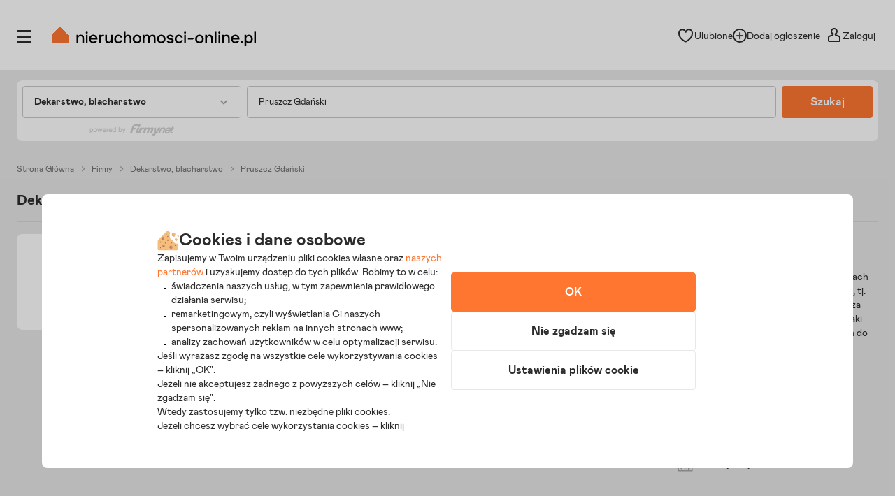

--- FILE ---
content_type: text/html; charset=utf-8
request_url: https://www.nieruchomosci-online.pl/firmy/dekarstwo-blacharstwo,pruszcz-gdanski.html
body_size: 24215
content:

<!DOCTYPE html>
<html lang="pl" class="">
<head>
	<meta charset="utf-8" />
	<meta name="viewport" content="width=device-width, initial-scale=1, viewport-fit=cover, maximum-scale=5.0" />
	<meta http-equiv="X-UA-Compatible" content="IE=edge" />
	<title>Obróbki blacharskie, dekarstwo Pruszcz Gdański - Firmy świadczące usługi dekarskie - Deskowanie dachu, izolacja dachu w Pruszczu Gdańskim</title>
	<meta name="description" content="Sprawdzone firmy w Pruszczu Gdańskim świadczące usługi dekarskie - Deskowanie dachu, izolacja i malowanie dachu - Oraz oferujące obróbkę blachy." />
	<meta name="keywords" content="usługi dekarskie,obróbki blacharskie,dekarstwo,dekarze, pruszcz gdański" />
	<meta name="msapplication-tap-highlight" content="no" />
	<link rel="canonical" href="https://www.nieruchomosci-online.pl/firmy/dekarstwo-blacharstwo,pruszcz-gdanski.html" /><meta property="fb:app_id" content="424382607680684" /><meta property="og:site_name" content="Nieruchomosci-online.pl"/>
<meta property="og:url" content="https://www.nieruchomosci-online.pl/firmy/dekarstwo-blacharstwo,pruszcz-gdanski.html"/>
<meta property="og:title" content="Obróbki blacharskie, dekarstwo Pruszcz Gdański - Firmy świadczące usługi dekarskie - deskowanie dachu, izolacja dachu w Pruszczu Gdańskim"/>
<meta property="og:description" content="Sprawdzone firmy w Pruszczu Gdańskim świadczące usługi dekarskie - deskowanie dachu, izolacja i malowanie dachu - oraz oferujące obróbkę blachy."/>
<meta property="og:type" content="website"/>
<meta property="og:image" content="https://s.st-nieruchomosci-online.pl/no/gfx/og_image_main.jpg"/>
<link rel="stylesheet" type="text/css" href="https://s.st-nieruchomosci-online.pl/no/css/base,7a88ec14f1b.css"/>
<link rel="stylesheet" type="text/css" href="https://s.st-nieruchomosci-online.pl/no/css/cold,41f8f9efdd9.css" media="screen"/>

	<meta name="google-site-verification" content="b1dqi0XWf95S1Zzj4xQvrx8AvsUF8WiPVrNaP_bw_pY" />

	<link rel="dns-prefetch" href="https://www.googletagmanager.com">

	<link rel="shortcut icon" href="https://s.st-nieruchomosci-online.pl/no/gfx/faviconsy/favicon.ico" />
	<link rel="icon" type="image/png" sizes="192x192" href="https://s.st-nieruchomosci-online.pl/no/gfx/faviconsy/android-icon-192x192.png" />
	<link rel="icon" type="image/png" sizes="96x96" href="https://s.st-nieruchomosci-online.pl/no/gfx/faviconsy/favicon-96x96.png" />
	<link rel="icon" type="image/png" sizes="32x32" href="https://s.st-nieruchomosci-online.pl/no/gfx/faviconsy/favicon-32x32.png" />
	<link rel="icon" type="image/png" sizes="16x16" href="https://s.st-nieruchomosci-online.pl/no/gfx/faviconsy/favicon-16x16.png" />
	<link rel="icon" type="image/png" sizes="256x256" href="https://s.st-nieruchomosci-online.pl/no/gfx/faviconsy/256x256.png" />
	<link rel="apple-touch-icon" sizes="57x57" href="https://s.st-nieruchomosci-online.pl/no/gfx/faviconsy/apple-icon-57x57.png" />
	<link rel="apple-touch-icon" sizes="60x60" href="https://s.st-nieruchomosci-online.pl/no/gfx/faviconsy/apple-icon-60x60.png" />
	<link rel="apple-touch-icon" sizes="72x72" href="https://s.st-nieruchomosci-online.pl/no/gfx/faviconsy/apple-icon-72x72.png" />
	<link rel="apple-touch-icon" sizes="76x76" href="https://s.st-nieruchomosci-online.pl/no/gfx/faviconsy/apple-icon-76x76.png" />
	<link rel="apple-touch-icon" sizes="114x114" href="https://s.st-nieruchomosci-online.pl/no/gfx/faviconsy/apple-icon-114x114.png" />
	<link rel="apple-touch-icon" sizes="120x120" href="https://s.st-nieruchomosci-online.pl/no/gfx/faviconsy/apple-icon-120x120.png" />
	<link rel="apple-touch-icon" sizes="144x144" href="https://s.st-nieruchomosci-online.pl/no/gfx/faviconsy/apple-icon-144x144.png" />
	<link rel="apple-touch-icon" sizes="152x152" href="https://s.st-nieruchomosci-online.pl/no/gfx/faviconsy/apple-icon-152x152.png" />
	<link rel="apple-touch-icon" sizes="180x180" href="https://s.st-nieruchomosci-online.pl/no/gfx/faviconsy/apple-icon-180x180.png" />
    <meta name="msapplication-TileColor" content="#ffffff" />
    <meta name="msapplication-TileImage" content="https://s.st-nieruchomosci-online.pl/no/gfx/faviconsy/ms-icon-144x144.png" />
	<meta name="theme-color" content="#ffffff" />
	
	<script type="text/javascript" src="https://cdnjs.cloudflare.com/ajax/libs/jquery/3.6.4/jquery.min.js" ></script>
<script type="text/javascript">window.cfg = {"ge_ps":null,"ge_ps2":null,"ge_pUrl":null,"is_apple_banner":1,"firstPhotos":1,"searchVersion":4,"eut":"86e9ef83b24b2707cd45a6f2d5a9424b","testSupplements":"1O1","siteName":"companiesDirectory","googleClientId":"733446993470-4adn3mlprb525634h2mr0mrofk2suasd.apps.googleusercontent.com","fb_app_id":"424382607680684","wasSupplementsOnPage":0,"ux_search_ver":0,"hamburger_ux_ver":"a10","test_search_map_ver":2,"presentation_online_search_ver":2,"test_blog_banner":2,"test_blog_newsletter_color":1,"test_toplayer_record":0,"test_ci":14,"test_ci_data":{"core_version":"14","cta":"23"},"test_siai":2,"test_if":1,"domain":"nieruchomosci-online.pl","staticUrl":"https:\/\/s.st-nieruchomosci-online.pl\/no","cSize":{"w":376,"h":282},"ios":1,"andr":0,"loginUrl":"https:\/\/moje.nieruchomosci-online.pl","ctv":"218","cqtv":"2874","stv":"1057","ts":1768351578,"flags":{"isSmartphone":false,"isLowRes":false,"isDesktop":1,"isTablet":false,"isMobile":false,"isHtml5":true},"ebt":0,"useMapbox":1}</script><script type="text/javascript" crossorigin="anonymous" src="https://s.st-nieruchomosci-online.pl/no/js/dl,a8d75837136.js"  class="js_dl"></script>
<script type="text/javascript" crossorigin="anonymous" src="https://s.st-nieruchomosci-online.pl/no/js/seeker,ebf793b8f08.js"  class="js_seeker"></script>
<script type="text/javascript" crossorigin="anonymous" src="https://s.st-nieruchomosci-online.pl/no/dist/js/eventBus.927b8f98bc41773e9644.bundle.js" ></script>
<script type="text/javascript" crossorigin="anonymous" src="https://s.st-nieruchomosci-online.pl/no/dist/js/nodeFocusTrap.36679217d047e7f0d2fd.bundle.js" ></script>
<script type="text/javascript" crossorigin="anonymous" src="https://s.st-nieruchomosci-online.pl/no/js/cold-bare-kickstart,00ff8b6be5e.js"  class="js_cold-bare-kickstart"></script>
<script type="text/javascript" crossorigin="anonymous" src="https://s.st-nieruchomosci-online.pl/no/js/cold-bare-gdpr,f531efe3ba4.js"  class="js_cold-bare-gdpr"></script>
<script type="text/javascript" crossorigin="anonymous" src="https://s.st-nieruchomosci-online.pl/no/js/cold-bare-storage,8ddecf4146f.js"  class="js_cold-bare-storage"></script>
<script type="text/javascript" crossorigin="anonymous" src="https://s.st-nieruchomosci-online.pl/no/js/basic,5ea7a19f42c.js"  class="js_basic"></script>
<script type="text/javascript" crossorigin="anonymous" src="https://s.st-nieruchomosci-online.pl/no/js/historyApi,74a6314d48d.js"  class="js_historyApi"></script>
<script type="text/javascript" crossorigin="anonymous" src="https://s.st-nieruchomosci-online.pl/no/js/companiesDirectory,ca5a4d407f2.js"  class="js_companiesDirectory"></script>
<link rel="stylesheet" type="text/css" href="https://s.st-nieruchomosci-online.pl/no/css/cookies,57e726136b7.css"/>
<script type="text/javascript" crossorigin="anonymous" src="https://s.st-nieruchomosci-online.pl/no/dist/js/common.7024ad271bd2d8ca1d04.bundle.js" ></script>

</head>
<body class="catalog-page sf-v2-1 sf-v2 state--animation-ended hb-exists lpmA-hook_h5 hb-exists bottom_bar_hamnav" data-form-type="add">


<div class="body__wrapper" id="body-wrapper">

 <script>window.mtm = false;</script> 
<script>
    dataLayer = [];
	dataLayer.push({"user_consent": {
		"functional" : "1",
        "analytics": "0",
        "remarketing": "0",
        "partners": {
            "crt": "0",
            "googl": "0",
            "meta": "0",
            "rtbh": "0",
            "tiktok": "0",
            "x": "0"
		}
	}});
    function gtagDL(){dataLayer.push(arguments);}
    gtagDL(
		'consent',
        'default',
        {
	        'ad_storage': 'denied',
		    'ad_user_data': 'denied',
		    'ad_personalization': 'denied',
		    'analytics_storage': 'denied'
        }
	);
</script>


                        <noscript>
                        <iframe src="https://www.googletagmanager.com/ns.html?id=GTM-NNGRGD"
                                height="0" width="0" style="display:none;visibility:hidden"></iframe>
                    </noscript>
                    <script>(function (w, d, s, l, i) {
                            w[l] = w[l] || [];
                            w[l].push({
                                'gtm.start':
                                    new Date().getTime(), event: 'gtm.js'
                            });
                            var f = d.getElementsByTagName(s)[0],
                                j = d.createElement(s), dl = l != 'dataLayer' ? '&l=' + l : '';
                            j.async = true;
                            j.src =
                                'https://www.googletagmanager.com/gtm.js?id=' + i + dl;
                            f.parentNode.insertBefore(j, f);
                        })(window, document, 'script', 'dataLayer', 'GTM-NNGRGD');
                    </script>

                        

<script type="text/javascript" crossorigin="anonymous" src="https://s.st-nieruchomosci-online.pl/no/dist/js/NOTraffic.75a26d402eaff73f9ddf.bundle.js" ></script>
<script type="module">

	let ntraffic = new NOTraffic({
        		defaults: {"up":{"nosid":"","eut":"86e9ef83b24b2707cd45a6f2d5a9424b","acc":null,"httpReferer":null},"ctx":{"contentType":"other","structure":null,"page":null}},
        serverTime: 1768351578000,
		ep: {"int":"other","d":"other","ext":"null"}	});

	window.nga = new NOTrafficEventBuilder({ parent: ntraffic });
	NOTraffic.sendDeferedEvents(ntraffic);

	delete window.NOTraffic;

</script>
<script type="text/javascript">
	{
		NOTrafficEventBuilder.defaultCookiePreferences = {"preferencesKey":"c49e7b63-47dc-425a-981b-ade0b017fe8c","showCookieInfo":true,"analytics":false,"remarketing":false,"remarketingPartners":[{"value":1,"name":"Criteo","isSelected":false,"alias":"criteo"},{"value":6,"name":"Google","isSelected":false,"alias":"google"},{"value":3,"name":"Meta Platforms","isSelected":false,"alias":"meta-platforms"},{"value":2,"name":"RTBHouse","isSelected":false,"alias":"rtbhouse"},{"value":5,"name":"TikTok","isSelected":false,"alias":"tiktok"},{"value":4,"name":"X (Twitter)","isSelected":false,"alias":"x-twitter"}],"isSaved":false,"youtubeCookieAllowed":false,"vimeoCookieAllowed":false,"eligibleCookies":["alBE","alBack","pinchTip","searchAsList","heartAuth","heartAuthScroll","calcAuthScroll"]};
		NOTrafficEventBuilder.buildCachedProps([]);

		let userContext = {
			params: false,
			mode: false		};

		let event = window.nga.setView("other", "page").useDefaults();
        let tst = {
            tp: 0,
            adTmp: 0        }

	                event.props(NOTrafficEventBuilder.getDefaultProps()).send();
            	}
</script><script type="text/javascript">
const CookieService = new GDPRCookieService(cfg.domain, ["alBE","alBack","pinchTip","searchAsList","heartAuth","heartAuthScroll","calcAuthScroll"]);

if(stats)
{
	stats.bindChecker();
}
</script>

	

<header id="top" class="box__top-bar  ">

    <div class="grid">

                    <p id="logo" class="desktop-tablet-only"><a href="https://www.nieruchomosci-online.pl" class="focus--as-block focus--rounded" title="Nieruchomosci-online.pl - Tu zaczyna się dom"><img class="desktop" src="https://s.st-nieruchomosci-online.pl/no/gfx/logo.svg" width="292" height="28" alt="Nieruchomosci-online.pl - Tu zaczyna się dom" /><img class="mobile" src="https://s.st-nieruchomosci-online.pl/no/gfx/logo-mobile.svg" width="210" height="30" alt="Nieruchomosci-online.pl - Tu zaczyna się dom" class="mobile" /></a></p>
            <p id="logo-mobile" class="mobile">	
	<span class="logo-mobile-holder">
	    <a href="https://www.nieruchomosci-online.pl" title="Nieruchomosci-online.pl - Tu zaczyna się dom">
		    <img src="https://s.st-nieruchomosci-online.pl/no/gfx/logo-mobile.svg" width="200" height="29" alt="Nieruchomosci-online.pl - Tu zaczyna się dom" />
		    <span class="logo__mask"><svg viewBox="0 0 50 50">
<g transform="translate(38.000000, 38.000000)">
<polygon class="icon-home-a" shape-rendering="crispEdges" style="fill-rule:evenodd;clip-rule:evenodd;fill:#ff7631;" points="-13,-38 -38,-13 -38,12 12,12 12,-13"/>
</g>
</svg></span>
		    <span class="tagline">tu zaczyna się dom</span>
		    <span id="logo-mobile-mask"></span>
	    </a>
	</span>
</p>        
        		
        <div id="menuLogHolders" data-at="">
                            <div id="userNavWrapper" data-animate="0" class="nav-a-wrapper   ">

    <div class="search__desktop__popup__filter" tabindex="0" id="searchDesktopPopupFilter" data-seo-action="bar" style="display: none;">
        <div class="search__desktop__popup__filter-content">
            <img src="https://s.st-nieruchomosci-online.pl/no/gfx/theme/icon__equalizer--dark.svg" alt="Equalizer" />
            <span class="search__desktop__popup__filter-title">Filtry</span>
            <span class="search__desktop__popup__filter-counter desktop-filter-counter" style="display: none" ></span>
        </div>
    </div>

    <nav class="nav-a">
		<ul>
			<li class="nav-favourites desktop-tablet-only focus--rounded focus--within" id="wishListBtnD"> 
<span class="hearts focus--rounded focus--within">
	<span class="alike l::6**.%2Bdoo%27%27%27p059,);6/1/%2B;5q/02509p.2o)2)%3C5/09p6*12::l fav-top-bar">
		<span class="header_favourites" 
			data-num="0"
			data-num-hand="0">
			
			<span class="icon__holder">
								
					<img src="https://s.st-nieruchomosci-online.pl/no/gfx/theme/heartn_empty.svg" width="23" height="23" alt="Serce" />
					
								
				<span class="circle__counter ">
						0				</span>
			</span>
		</span>
	<span>Ulubione</span>
	</span>
</span> </li>
			
																	<li id="addAdTopBt" class="desktop-only focus--rounded focus--within"><a href="//www.nieruchomosci-online.pl/dodaj.html" class="nav-add">
					
										
						<img src="https://s.st-nieruchomosci-online.pl/no/gfx/theme/icon__plus--circle.svg" class="icon__common-a" width="21" height="21" alt="Plus" />
						
										
							<span>Dodaj ogłoszenie</span></a></li>
												
						<li class="user-panel-empty  focus--rounded focus--within " id="userPanelLogBt"><span class="like-log-test-type alike l::6**.%2Bdoo1/49p059,);6/1/%2B;5q/02509p.2::l" data-like-log-test-type="top-menu">
            
						
				<img src="https://s.st-nieruchomosci-online.pl/no/gfx/theme/user.svg" alt="Użytkownik" class="icon__common-a" width="24" height="24" />
				
			            
            <span>Zaloguj</span></span></li>
						<li class="user-panel-show  focus--rounded focus--within hidden none" id="userPanelShow">
			<div id="userPanelInfoBox" >
									<span class="alike l::6**.%2Bdoo1/49p059,);6/1/%2B;5q/02509p.2::l">
									<span class="icon-user-wrapper"><span class="userLabelWrapper"><span id="userLabel"></span></span>
					                    </span>
									</span>
								</div>					
			</li>
			<li id="userLinksBt" class="hidden"><em class="absolute icon-arrow-gray-down-a"></em>&nbsp;</li>
		</ul>
	</nav>

	<div id="userPanelWrapper" class="user-logged-in-wrapper absolute">
		<ul class="user-logged-in absolute">
					</ul>
	</div>
</div>



<script type="text/javascript">
if(modules.loginBox)
{
	modules.loginBox.init({ logUser : 0, userType : ''});
}
</script>
                        		
<div class="side-nav-wrapper focus--white" id="sideMenu" data-account="0" >
	<div class="side-nav">
		<div class="icon-close focus--rounded" id="closeMenu" title="Zamknij menu" tabindex="0">
            <svg xmlns="http://www.w3.org/2000/svg" width="16" height="16" viewBox="0 0 16 16" class="ico__close">
                <g clip-path="url(#clip0_4832_9778)">
                    <path d="M8.99064 8L15.5 1.49043L14.5094 0.5L8 7.00957L1.49043 0.5L0.5 1.49064L7.00936 8L0.5 14.5096L1.49107 15.5L8 8.99064L14.5096 15.5L15.5 14.5096L8.99064 8Z" fill="#A5A5A5"/>
                </g>
                <defs>
                    <clipPath id="clip0_4832_9778">
                        <rect width="16" height="16" fill="white"/>
                    </clipPath>
                </defs>
            </svg>
		</div>

        		
			<div class="side-nav__login mobile">
				<p>
					<span class="like-log-test-type alike l::6**.%2Bdoo1/49p059,);6/1/%2B;5q/02509p.2::l" data-like-log-test-type="menu" onclick="return setAfterLoginPrivateBackUrl(document.location.href)">
                        <img src="https://s.st-nieruchomosci-online.pl/no/gfx/theme/agent_grayno.svg" class="icon--agent" width="24" height="24" alt="Agent" />
						Zaloguj się
                    </span>
				</p>
			</div>
			
				
		<div class="side-nav__logged"  id="sidebox_navLogged">
			<div class="drawer">
				<nav class="nav-b condensed">
					<ul>
												
												
												
											
					
												
												
							
												
						<li class="for-logged"><a href="https://moje.nieruchomosci-online.pl/?logout">Wyloguj</a></li>
					</ul>
				</nav>

			</div>
		</div>
		
				<div id="sideMenuScroll">
		<nav class="nav-b condensed">
			<ul>
								
								
								
								
								
				<li class="nav-b_border-top"></li>

								<li class="nav-b_icon" id="nav-b-search"><span class="alike l::6**.%2Bdoo%27%27%27p059,);6/1/%2B;5q/02509p.2o%2B$)3=4p6*12::l">
						<span class="icon__holder">
                            <img src="https://s.st-nieruchomosci-online.pl/no/gfx/theme/zoom-ano.svg" width="24" height="24" alt="Lupa" />
						</span>
						<span>Szukaj ogłoszeń</span>
				</span></li>

				<li class="nav-b_icon nav-b_favourites" id="nav-b-fav">
                    <span class="alike l::6**.%2Bdoo%27%27%27p059,);6/1/%2B;5q/02509p.2o)2)%3C5/09p6*12::l">

                        <span id="leftSide_favourites_not_empty" data-num="0" data-num-hand="0" class="favourites_not_empty none">
                            <span class="icon__holder">
                                <img src="https://s.st-nieruchomosci-online.pl/no/gfx/theme/heartn_empty--gray.svg" width="24" height="24" alt="Puste serce" />
                            </span>
                        </span>
                        <span id="leftSide_favourites_empty" class="favourites_empty ">
                            <span class="icon__holder">
                                <img src="https://s.st-nieruchomosci-online.pl/no/gfx/theme/heartn_empty--gray.svg" width="24" height="24" alt="Puste serce" />
                            </span>
                        </span>

                        <span>Ulubione i notatki</span>

                        <span class="circle__counter-a"  style="display: none" id="leftSide_circle_counter">0</span>

					</span>
				</li>

                
                <li class="mobile nav-b_icon nav-b_search-bell"><span class="alike l::6**.%2Bdoo%27%27%27p059,);6/1/%2B;5q/02509p.2o./%275=%3A/15905=p6*12::l">

					<span id="leftSide_savedsearches_not_empty" data-num="0" class="favourites_not_empty none">
						<span class="icon__holder">
                            <img src="https://s.st-nieruchomosci-online.pl/no/gfx/theme/bell--gray.svg" width="24" height="24" alt="Dzwonek" />
						</span>
					</span>
					<span id="leftSide_savedsearches_empty" class="favourites_empty ">
						<span class="icon__holder">
                            <img src="https://s.st-nieruchomosci-online.pl/no/gfx/theme/bell--gray.svg" width="24" height="24" alt="Dzwonek" />
						</span>
					</span>

					<span>Powiadomienia</span>
					
					</span>
				</li>



				<li class="nav-b_icon nav-b_search desktop-tablet-only" ><span class="alike l::6**.%2Bdoo%27%27%27p059,);6/1/%2B;5q/02509p.2o./%275=%3A/15905=p6*12::l">

					<span id="leftSide_savedsearches_not_empty-D" data-num="0" class="favourites_not_empty none">
						<span class="icon__holder">
                            <img src="https://s.st-nieruchomosci-online.pl/no/gfx/theme/bell--gray.svg" width="24" height="24" alt="Powiadomienia" />
						</span>
					</span>

					<span id="leftSide_savedsearches_empty-D" class="favourites_empty ">
						<span class="icon__holder">
                            <img src="https://s.st-nieruchomosci-online.pl/no/gfx/theme/bell--gray.svg" width="24" height="24" alt="Powiadomienia" />
						</span>
					</span>

						<span>Powiadomienia</span>
					</span>
                </li>
				
				<li class="nav-b_icon nav-b_search">
                    <span class="alike l::6**.%2Bdoo%27%27%27p059,);6/1/%2B;5q/02509p.2o3=23)2=*/,p6*12::l">
                        <span class="icon__holder">
                            <img src="https://s.st-nieruchomosci-online.pl/no/gfx/theme/icon__calc.svg" width="24" height="24" alt="Kalkulator" />
                        </span>

						<span>Odpowiedzialny kalkulator</span>
					</span>
                </li>
				
									<li class="nav-b_icon">
                        <span class="alike l::6**.%2Bdoo%27%27%27p059,);6/1/%2B;5q/02509p.2o=790;5p6*12::l">
						<span class="icon__holder">
							<img src="https://s.st-nieruchomosci-online.pl/no/gfx/theme/icon__agent.svg" width="24" height="24" alt="Agent" />
						</span>
					    <span>Znajdź agenta</span>
					</span>
				</li>
				
								
				<li class="nav-b_border-bottom"></li>
								
								
				
                    <li class="nav-b_icon nav-b_icon-new">
                        <a href="https://www.nieruchomosci-online.pl/dodaj.html">
                            <span class="icon__holder">
                                <img src="https://s.st-nieruchomosci-online.pl/no/gfx/theme/icon__plus.svg" width="24" height="24" alt="Plus" />
                            </span>
                            <span>Dodaj ogłoszenie</span>
                        </a>
                    </li>

					<li class="nav-b_border-bottom"></li>
				
								
				<li><a href="https://www.nieruchomosci-online.pl/inwestycje/">Nowe mieszkania i domy</a></li>
				
								<li><a href="https://www.nieruchomosci-online.pl/porady/">Artykuły i porady</a></li>
								
								
								<li><a href="https://www.nieruchomosci-online.pl/biura-nieruchomosci/">Biura nieruchomości</a></li>
								
								<li><a href="https://www.nieruchomosci-online.pl/deweloperzy/">Deweloperzy</a></li>
								
				<li><a href="https://www.nieruchomosci-online.pl/firmy/">Firmy i usługi</a></li>
                <li data-bnr="agency"><a href="https://www.nieruchomosci-online.pl/oferta-dla-biur-nieruchomosci.html">Oferta dla biur nieruchomości</a></li>
                <li data-bnr="dev"><a href="https://www.nieruchomosci-online.pl/oferta-dla-deweloperow.html">Oferta dla deweloperów</a></li>
			</ul>
		</nav>
				
		
	
	
				</div>
	</div>
	

	
</div>
<!--|| -->

    

	<div class="icon__open--menu-wrapper  focus--rounded " id="openMenu" title="Otwórz menu" tabindex="0">
		<div class="icon__open--menu">
			<span>&nbsp;</span>
			<span>&nbsp;</span>
			<span>&nbsp;</span>
		</div>
	</div>



<script type="text/javascript">


modules.loginBox.initLeftSide({
	accType: 0,
	label: 'Niezalogowany',
	isDirectOpening: ''
});
</script>
        </div>
        
        
                		
        
    </div>

</header>

    
<div id="content-main">
    <div class="grid">


		
<div class="grid-subpage">

	<div class="feed-search">
		<div class="feed-search-inner">
			<div class="first focus--rounded" tabindex="0">
				<div class="par-a-wrapper">
					<p class="par-a" id="tradeName">Wybierz branżę</p>
					<span class="mask"></span>
				</div>
				
				<div class="first-inner" data-preserve-scroll data-scroll-autohide tabindex="-1">
					
					<div class="feed-search-nav single firstElem" data-alias="biura-nieruchomosci"><p>Biura nieruchomości<em class="icon icon-real-estate-small absolute"></em><em class="icon hover icon-real-estate-small absolute"></em></p></div>
					
					<div class="feed-search-nav single" data-alias="deweloperzy"><p>Deweloperzy<em class="icon icon-developers-small absolute"></em><em class="icon hover icon-developers-small absolute"></em></p></div>
					
					<div class="feed-search-nav" id="around-construction"><p>Wokół budowy<em class="icon icon-around-construction-small absolute"></em><em class="icon hover icon-around-construction-small absolute"></em></p></div>

					<div class="feed-search-list-wrapper" id="around-construction-wrapper">
						<ul>
							<li id="trade_410" data-alias="dostawcy-internetu"><a tabindex="-1" href="javascript:void(0)">Dostawcy Internetu</a></li><li id="trade_1818" data-alias="drewno-opalowe"><a tabindex="-1" href="javascript:void(0)">Drewno opałowe</a></li><li id="trade_557" data-alias="geodezja-geologia-i-kartografia"><a tabindex="-1" href="javascript:void(0)">Geodezja, geologia i kartografia</a></li><li id="trade_1033" data-alias="ochrona-obiektow"><a tabindex="-1" href="javascript:void(0)">Ochrona obiektów</a></li><li id="trade_237" data-alias="odsniezanie"><a tabindex="-1" href="javascript:void(0)">Odśnieżanie</a></li><li id="trade_1817" data-alias="olej-opalowy"><a tabindex="-1" href="javascript:void(0)">Olej opałowy</a></li><li id="trade_1553" data-alias="organizacja-przewozow-i-przejazdow"><a tabindex="-1" href="javascript:void(0)">Organizacja przewozów i przejazdów</a></li><li id="trade_157" data-alias="osuszanie-i-odgrzybianie-budynkow"><a tabindex="-1" href="javascript:void(0)">Osuszanie i odgrzybianie budynków</a></li><li id="trade_1698" data-alias="prace-konserwacyjne"><a tabindex="-1" href="javascript:void(0)">Prace konserwacyjne</a></li><li id="trade_1510" data-alias="przeprowadzki"><a tabindex="-1" href="javascript:void(0)">Przeprowadzki</a></li><li id="trade_239" data-alias="sprzatanie"><a tabindex="-1" href="javascript:void(0)">Sprzątanie</a></li><li id="trade_160" data-alias="studniarstwo"><a tabindex="-1" href="javascript:void(0)">Studniarstwo</a></li><li id="trade_1490" data-alias="transport-uslugi"><a tabindex="-1" href="javascript:void(0)">Transport - usługi</a></li><li id="trade_1492" data-alias="transport-drogowy"><a tabindex="-1" href="javascript:void(0)">Transport drogowy</a></li><li id="trade_161" data-alias="transport-materialow-budowlanych"><a tabindex="-1" href="javascript:void(0)">Transport materiałów budowlanych</a></li><li id="trade_241" data-alias="wywoz-smieci"><a tabindex="-1" href="javascript:void(0)">Wywóz śmieci</a></li>						</ul>
					</div>
					
					 <div class="feed-search-nav" id="construction-renovation"><p>Budowa i remont<em class="icon icon-construction-renovation-small absolute"></em><em class="icon hover icon-construction-renovation-small absolute"></em></p></div>
					 <div class="feed-search-list-wrapper" id="construction-renovation-wrapper">
						<ul>
							<li id="trade_102" data-alias="beton-i-prefabrykaty"><a tabindex="-1" href="javascript:void(0)">Beton i prefabrykaty</a></li><li id="trade_62" data-alias="biura-projektowe"><a tabindex="-1" href="javascript:void(0)">Biura projektowe</a></li><li id="trade_150" data-alias="brukarstwo"><a tabindex="-1" href="javascript:void(0)">Brukarstwo</a></li><li id="trade_67" data-alias="budowa-pod-klucz"><a tabindex="-1" href="javascript:void(0)">Budowa pod klucz</a></li><li id="trade_68" data-alias="budownictwo-drewniane"><a tabindex="-1" href="javascript:void(0)">Budownictwo drewniane</a></li><li id="trade_69" data-alias="budownictwo-drogowe"><a tabindex="-1" href="javascript:void(0)">Budownictwo drogowe</a></li><li id="trade_70" data-alias="budownictwo-ekologiczne"><a tabindex="-1" href="javascript:void(0)">Budownictwo ekologiczne</a></li><li id="trade_71" data-alias="budownictwo-energetyczne"><a tabindex="-1" href="javascript:void(0)">Budownictwo energetyczne</a></li><li id="trade_73" data-alias="budownictwo-mieszkaniowe"><a tabindex="-1" href="javascript:void(0)">Budownictwo mieszkaniowe</a></li><li id="trade_103" data-alias="cegly-pustaki-klinkier"><a tabindex="-1" href="javascript:void(0)">Cegły, pustaki, klinkier</a></li><li id="trade_104" data-alias="cement-wapno-gips"><a tabindex="-1" href="javascript:void(0)">Cement, wapno, gips</a></li><li id="trade_105" data-alias="ceramika-budowlana"><a tabindex="-1" href="javascript:void(0)">Ceramika budowlana</a></li><li id="trade_106" data-alias="chemia-budowlana"><a tabindex="-1" href="javascript:void(0)">Chemia budowlana</a></li><li id="trade_107" data-alias="dachy"><a tabindex="-1" href="javascript:void(0)">Dachy</a></li><li id="trade_153" data-alias="dekarstwo-blacharstwo"><a tabindex="-1" href="javascript:void(0)">Dekarstwo, blacharstwo</a></li><li id="trade_1381" data-alias="domki-letniskowe-budowa"><a tabindex="-1" href="javascript:void(0)">Domki letniskowe - budowa</a></li><li id="trade_1380" data-alias="domy-drewniane"><a tabindex="-1" href="javascript:void(0)">Domy drewniane</a></li><li id="trade_142" data-alias="drzwi-antywlamaniowe"><a tabindex="-1" href="javascript:void(0)">Drzwi antywłamaniowe</a></li><li id="trade_143" data-alias="drzwi-automatyczne"><a tabindex="-1" href="javascript:void(0)">Drzwi automatyczne</a></li><li id="trade_144" data-alias="drzwi-drewniane"><a tabindex="-1" href="javascript:void(0)">Drzwi drewniane</a></li><li id="trade_1914" data-alias="drzwi-metalowe"><a tabindex="-1" href="javascript:void(0)">Drzwi metalowe</a></li><li id="trade_145" data-alias="drzwi-ognioodporne"><a tabindex="-1" href="javascript:void(0)">Drzwi ognioodporne</a></li><li id="trade_146" data-alias="drzwi-pcv"><a tabindex="-1" href="javascript:void(0)">Drzwi PCV</a></li><li id="trade_154" data-alias="ekspertyzy-budowlane"><a tabindex="-1" href="javascript:void(0)">Ekspertyzy budowlane</a></li><li id="trade_78" data-alias="elewacje"><a tabindex="-1" href="javascript:void(0)">Elewacje</a></li><li id="trade_79" data-alias="firmy-budowlane"><a tabindex="-1" href="javascript:void(0)">Firmy budowlane</a></li><li id="trade_109" data-alias="folie-budowlane"><a tabindex="-1" href="javascript:void(0)">Folie budowlane</a></li><li id="trade_152" data-alias="fundamenty-wykopy"><a tabindex="-1" href="javascript:void(0)">Fundamenty, wykopy</a></li><li id="trade_80" data-alias="garaze-kioski-pawilony"><a tabindex="-1" href="javascript:void(0)">Garaże, kioski, pawilony</a></li><li id="trade_87" data-alias="inwestycje-budowlane"><a tabindex="-1" href="javascript:void(0)">Inwestycje budowlane</a></li><li id="trade_112" data-alias="kamien-i-kruszywa"><a tabindex="-1" href="javascript:void(0)">Kamień i kruszywa</a></li><li id="trade_113" data-alias="kleje-zaprawy-zywice"><a tabindex="-1" href="javascript:void(0)">Kleje, zaprawy, żywice</a></li><li id="trade_94" data-alias="konstrukcje-aluminiowe"><a tabindex="-1" href="javascript:void(0)">Konstrukcje aluminiowe</a></li><li id="trade_96" data-alias="konstrukcje-drewniane"><a tabindex="-1" href="javascript:void(0)">Konstrukcje drewniane</a></li><li id="trade_95" data-alias="konstrukcje-stalowe"><a tabindex="-1" href="javascript:void(0)">Konstrukcje stalowe</a></li><li id="trade_114" data-alias="kostka-brukowa"><a tabindex="-1" href="javascript:void(0)">Kostka brukowa</a></li><li id="trade_155" data-alias="kosztorysy-budowlane"><a tabindex="-1" href="javascript:void(0)">Kosztorysy budowlane</a></li><li id="trade_1701" data-alias="malowanie-i-tapetowanie"><a tabindex="-1" href="javascript:void(0)">Malowanie i tapetowanie</a></li><li id="trade_110" data-alias="marmur-granit"><a tabindex="-1" href="javascript:void(0)">Marmur, granit</a></li><li id="trade_97" data-alias="maszyny-konstrukcyjne-i-budowlane"><a tabindex="-1" href="javascript:void(0)">Maszyny konstrukcyjne i budowlane</a></li><li id="trade_101" data-alias="materialy-budowlane"><a tabindex="-1" href="javascript:void(0)">Materiały budowlane</a></li><li id="trade_111" data-alias="materialy-izolacyjne"><a tabindex="-1" href="javascript:void(0)">Materiały izolacyjne</a></li><li id="trade_1304" data-alias="murarstwo-tynkarstwo-sztukatorstwo"><a tabindex="-1" href="javascript:void(0)">Murarstwo, tynkarstwo, sztukatorstwo</a></li><li id="trade_156" data-alias="nadzor-budowlany"><a tabindex="-1" href="javascript:void(0)">Nadzór budowlany</a></li><li id="trade_1793" data-alias="narzedzia"><a tabindex="-1" href="javascript:void(0)">Narzędzia</a></li><li id="trade_138" data-alias="okna-do-poddaszy"><a tabindex="-1" href="javascript:void(0)">Okna do poddaszy</a></li><li id="trade_139" data-alias="okna-drewniane"><a tabindex="-1" href="javascript:void(0)">Okna drewniane</a></li><li id="trade_140" data-alias="okna-pcv"><a tabindex="-1" href="javascript:void(0)">Okna PCV</a></li><li id="trade_141" data-alias="okna-drzwi-montaz"><a tabindex="-1" href="javascript:void(0)">Okna, drzwi - montaż</a></li><li id="trade_115" data-alias="okucia-budowlane"><a tabindex="-1" href="javascript:void(0)">Okucia budowlane</a></li><li id="trade_1111" data-alias="parapety"><a tabindex="-1" href="javascript:void(0)">Parapety</a></li><li id="trade_1977" data-alias="pompy"><a tabindex="-1" href="javascript:void(0)">Pompy</a></li><li id="trade_1976" data-alias="pompy-ciepla"><a tabindex="-1" href="javascript:void(0)">Pompy ciepła</a></li><li id="trade_1400" data-alias="prace-rozbiorkowe"><a tabindex="-1" href="javascript:void(0)">Prace rozbiórkowe</a></li><li id="trade_159" data-alias="renowacje-i-remonty"><a tabindex="-1" href="javascript:void(0)">Renowacje i remonty</a></li><li id="trade_135" data-alias="rusztowania-drabiny-i-szalunki"><a tabindex="-1" href="javascript:void(0)">Rusztowania, drabiny i szalunki</a></li><li id="trade_1393" data-alias="rynny-i-rury"><a tabindex="-1" href="javascript:void(0)">Rynny i rury</a></li><li id="trade_147" data-alias="schody-porecze-i-balustrady"><a tabindex="-1" href="javascript:void(0)">Schody, poręcze i balustrady</a></li><li id="trade_1396" data-alias="scianki-i-sufity"><a tabindex="-1" href="javascript:void(0)">Ścianki i sufity</a></li><li id="trade_98" data-alias="serwis-i-czesci-do-maszyn-budowlanych"><a tabindex="-1" href="javascript:void(0)">Serwis i części do maszyn budowlanych</a></li><li id="trade_1398" data-alias="stolarka-budowlana"><a tabindex="-1" href="javascript:void(0)">Stolarka budowlana</a></li><li id="trade_116" data-alias="szklo-budowlane"><a tabindex="-1" href="javascript:void(0)">Szkło budowlane</a></li><li id="trade_1394" data-alias="tynki-zaprawy-fugi"><a tabindex="-1" href="javascript:void(0)">Tynki, zaprawy, fugi</a></li><li id="trade_1363" data-alias="ukladanie-glazury-i-terakoty"><a tabindex="-1" href="javascript:void(0)">Układanie glazury i terakoty</a></li><li id="trade_148" data-alias="uslugi-budowlane"><a tabindex="-1" href="javascript:void(0)">Usługi budowlane</a></li><li id="trade_1397" data-alias="uslugi-szklarskie"><a tabindex="-1" href="javascript:void(0)">Usługi szklarskie</a></li><li id="trade_1106" data-alias="windy-i-schody-ruchome"><a tabindex="-1" href="javascript:void(0)">Windy i schody ruchome</a></li><li id="trade_162" data-alias="zabezpieczenia-antykorozyjne"><a tabindex="-1" href="javascript:void(0)">Zabezpieczenia antykorozyjne</a></li>						</ul>
					</div>
					 
					<div class="feed-search-nav" id="installation-repairs"><p>Instalacje i naprawy<em class="icon icon-installation-repairs-small absolute"></em><em class="icon hover icon-installation-repairs-small absolute"></em></p></div>
					<div class="feed-search-list-wrapper" id="installation-repairs-wrapper">
						<ul>
							<li id="trade_118" data-alias="alarmy"><a tabindex="-1" href="javascript:void(0)">Alarmy</a></li><li id="trade_65" data-alias="bramy-ogrodzenia-i-kraty"><a tabindex="-1" href="javascript:void(0)">Bramy, ogrodzenia i kraty</a></li><li id="trade_1791" data-alias="cysterny-kontenery-kotly"><a tabindex="-1" href="javascript:void(0)">Cysterny, kontenery, kotły</a></li><li id="trade_235" data-alias="dezynsekcja-deratyzacja-dezynfekcja"><a tabindex="-1" href="javascript:void(0)">Dezynsekcja, deratyzacja, dezynfekcja</a></li><li id="trade_119" data-alias="domofony"><a tabindex="-1" href="javascript:void(0)">Domofony</a></li><li id="trade_410" data-alias="dostawcy-internetu"><a tabindex="-1" href="javascript:void(0)">Dostawcy Internetu</a></li><li id="trade_1697" data-alias="elektronarzedzia"><a tabindex="-1" href="javascript:void(0)">Elektronarzędzia</a></li><li id="trade_188" data-alias="elektrotechnika"><a tabindex="-1" href="javascript:void(0)">Elektrotechnika</a></li><li id="trade_957" data-alias="energetyka-i-gazownictwo"><a tabindex="-1" href="javascript:void(0)">Energetyka i gazownictwo</a></li><li id="trade_122" data-alias="instalacja-i-serwis-ogrzewania"><a tabindex="-1" href="javascript:void(0)">Instalacja i serwis ogrzewania</a></li><li id="trade_81" data-alias="instalacje-elektryczne"><a tabindex="-1" href="javascript:void(0)">Instalacje elektryczne</a></li><li id="trade_82" data-alias="instalacje-gazowe"><a tabindex="-1" href="javascript:void(0)">Instalacje gazowe</a></li><li id="trade_86" data-alias="instalacje-hydrauliczne"><a tabindex="-1" href="javascript:void(0)">Instalacje hydrauliczne</a></li><li id="trade_83" data-alias="instalacje-kominowe"><a tabindex="-1" href="javascript:void(0)">Instalacje kominowe</a></li><li id="trade_84" data-alias="instalacje-sanitarne"><a tabindex="-1" href="javascript:void(0)">Instalacje sanitarne</a></li><li id="trade_88" data-alias="kanalizacja-wodociagi"><a tabindex="-1" href="javascript:void(0)">Kanalizacja, wodociągi</a></li><li id="trade_89" data-alias="klimatyzacja-i-wentylacja"><a tabindex="-1" href="javascript:void(0)">Klimatyzacja i wentylacja</a></li><li id="trade_1108" data-alias="klucze-i-zamki"><a tabindex="-1" href="javascript:void(0)">Klucze i zamki</a></li><li id="trade_210" data-alias="kominki-i-piece"><a tabindex="-1" href="javascript:void(0)">Kominki i piece</a></li><li id="trade_1793" data-alias="narzedzia"><a tabindex="-1" href="javascript:void(0)">Narzędzia</a></li><li id="trade_1033" data-alias="ochrona-obiektow"><a tabindex="-1" href="javascript:void(0)">Ochrona obiektów</a></li><li id="trade_117" data-alias="ochrona-zabezpieczenia"><a tabindex="-1" href="javascript:void(0)">Ochrona, zabezpieczenia</a></li><li id="trade_121" data-alias="ogrzewanie"><a tabindex="-1" href="javascript:void(0)">Ogrzewanie</a></li><li id="trade_1911" data-alias="operatorzy-telefoniczni"><a tabindex="-1" href="javascript:void(0)">Operatorzy telefoniczni</a></li><li id="trade_130" data-alias="oswietlenie-specjalistyczne"><a tabindex="-1" href="javascript:void(0)">Oświetlenie specjalistyczne</a></li><li id="trade_1976" data-alias="pompy-ciepla"><a tabindex="-1" href="javascript:void(0)">Pompy ciepła</a></li><li id="trade_1698" data-alias="prace-konserwacyjne"><a tabindex="-1" href="javascript:void(0)">Prace konserwacyjne</a></li><li id="trade_1866" data-alias="roboty-konserwacyjne"><a tabindex="-1" href="javascript:void(0)">Roboty konserwacyjne</a></li><li id="trade_1127" data-alias="srodki-czystosci"><a tabindex="-1" href="javascript:void(0)">Środki czystości</a></li><li id="trade_1125" data-alias="srodki-dezynfekujace"><a tabindex="-1" href="javascript:void(0)">Środki dezynfekujące</a></li><li id="trade_160" data-alias="studniarstwo"><a tabindex="-1" href="javascript:void(0)">Studniarstwo</a></li><li id="trade_1909" data-alias="telefony-alarmowe"><a tabindex="-1" href="javascript:void(0)">Telefony alarmowe</a></li><li id="trade_1948" data-alias="urzadzenia-elektroniczne"><a tabindex="-1" href="javascript:void(0)">Urządzenia elektroniczne</a></li><li id="trade_1949" data-alias="urzadzenia-i-materialy-elektryczne"><a tabindex="-1" href="javascript:void(0)">Urządzenia i materiały elektryczne</a></li><li id="trade_92" data-alias="urzadzenia-klimatyzacyjne"><a tabindex="-1" href="javascript:void(0)">Urządzenia klimatyzacyjne</a></li><li id="trade_1766" data-alias="uslugi-gazownicze"><a tabindex="-1" href="javascript:void(0)">Usługi gazownicze</a></li><li id="trade_1724" data-alias="uslugi-hydrauliczne"><a tabindex="-1" href="javascript:void(0)">Usługi hydrauliczne</a></li><li id="trade_1792" data-alias="wanny-kadzie-zbiorniki"><a tabindex="-1" href="javascript:void(0)">Wanny, kadzie, zbiorniki</a></li><li id="trade_1106" data-alias="windy-i-schody-ruchome"><a tabindex="-1" href="javascript:void(0)">Windy i schody ruchome</a></li><li id="trade_162" data-alias="zabezpieczenia-antykorozyjne"><a tabindex="-1" href="javascript:void(0)">Zabezpieczenia antykorozyjne</a></li><li id="trade_1765" data-alias="zaklady-energetyczne-i-gazownicze"><a tabindex="-1" href="javascript:void(0)">Zakłady energetyczne i gazownicze</a></li>						</ul>
					</div>	
					  
					 <div class="feed-search-nav" id="financing-law"><p>Finansowanie i prawo<em class="icon icon-financing-law-small absolute"></em><em class="icon hover icon-financing-law-small absolute"></em></p></div>
					 <div class="feed-search-list-wrapper" id="financing-law-wrapper">
						<ul>
							<li id="trade_322" data-alias="banki-i-finanse"><a tabindex="-1" href="javascript:void(0)">Banki i finanse</a></li><li id="trade_324" data-alias="doradztwo-finansowe"><a tabindex="-1" href="javascript:void(0)">Doradztwo finansowe</a></li><li id="trade_327" data-alias="doradztwo-kredytowe"><a tabindex="-1" href="javascript:void(0)">Doradztwo kredytowe</a></li><li id="trade_1437" data-alias="doradztwo-prawne"><a tabindex="-1" href="javascript:void(0)">Doradztwo prawne</a></li><li id="trade_328" data-alias="doradztwo-ubezpieczeniowe"><a tabindex="-1" href="javascript:void(0)">Doradztwo ubezpieczeniowe</a></li><li id="trade_154" data-alias="ekspertyzy-budowlane"><a tabindex="-1" href="javascript:void(0)">Ekspertyzy budowlane</a></li><li id="trade_362" data-alias="firmy-ubezpieczeniowe"><a tabindex="-1" href="javascript:void(0)">Firmy ubezpieczeniowe</a></li><li id="trade_1229" data-alias="informacja-o-zdolnosci-kredytowej"><a tabindex="-1" href="javascript:void(0)">Informacja o zdolności kredytowej</a></li><li id="trade_1436" data-alias="kancelarie-adwokackie-adwokaci"><a tabindex="-1" href="javascript:void(0)">Kancelarie adwokackie, adwokaci</a></li><li id="trade_155" data-alias="kosztorysy-budowlane"><a tabindex="-1" href="javascript:void(0)">Kosztorysy budowlane</a></li><li id="trade_347" data-alias="kredyty-hipoteczne"><a tabindex="-1" href="javascript:void(0)">Kredyty hipoteczne</a></li><li id="trade_2031" data-alias="kupno-nieruchomosci"><a tabindex="-1" href="javascript:void(0)">Kupno nieruchomości</a></li><li id="trade_553" data-alias="nieruchomosci"><a tabindex="-1" href="javascript:void(0)">Nieruchomości</a></li><li id="trade_1438" data-alias="notariusze"><a tabindex="-1" href="javascript:void(0)">Notariusze</a></li><li id="trade_1230" data-alias="posrednictwo-kredytowe-i-finansowe"><a tabindex="-1" href="javascript:void(0)">Pośrednictwo kredytowe i finansowe</a></li><li id="trade_348" data-alias="pozyczki-gotowkowe"><a tabindex="-1" href="javascript:void(0)">Pożyczki gotówkowe</a></li><li id="trade_354" data-alias="rzeczoznawcy-majatkowi-i-ubezpieczeniowi"><a tabindex="-1" href="javascript:void(0)">Rzeczoznawcy majątkowi i ubezpieczeniowi</a></li><li id="trade_136" data-alias="spoldzielnie-i-wspolnoty-mieszkaniowe"><a tabindex="-1" href="javascript:void(0)">Spółdzielnie i wspólnoty mieszkaniowe</a></li><li id="trade_2030" data-alias="sprzedaz-nieruchomosci"><a tabindex="-1" href="javascript:void(0)">Sprzedaż nieruchomości</a></li><li id="trade_1224" data-alias="sprzet-i-wyposazenie-bankow"><a tabindex="-1" href="javascript:void(0)">Sprzęt i wyposażenie banków</a></li><li id="trade_360" data-alias="ubezpieczenia-domow-i-mieszkan"><a tabindex="-1" href="javascript:void(0)">Ubezpieczenia domów i mieszkań</a></li><li id="trade_361" data-alias="ubezpieczenia-finansowe"><a tabindex="-1" href="javascript:void(0)">Ubezpieczenia finansowe</a></li><li id="trade_1222" data-alias="uslugi-bankowe"><a tabindex="-1" href="javascript:void(0)">Usługi bankowe</a></li><li id="trade_365" data-alias="uslugi-finansowe"><a tabindex="-1" href="javascript:void(0)">Usługi finansowe</a></li><li id="trade_1435" data-alias="uslugi-prawnicze"><a tabindex="-1" href="javascript:void(0)">Usługi prawnicze</a></li><li id="trade_2027" data-alias="wycena-nieruchomosci"><a tabindex="-1" href="javascript:void(0)">Wycena nieruchomości</a></li><li id="trade_2032" data-alias="wynajem-nieruchomosci"><a tabindex="-1" href="javascript:void(0)">Wynajem nieruchomości</a></li><li id="trade_2025" data-alias="zarzadzanie-nieruchomosciami"><a tabindex="-1" href="javascript:void(0)">Zarządzanie nieruchomościami</a></li>						</ul>
					</div>	
					 
					<div class="feed-search-nav" id="garden"><p>Ogród<em class="icon icon-garden-small absolute"></em><em class="icon hover icon-garden-small absolute"></em></p></div>
					<div class="feed-search-list-wrapper" id="garden-wrapper">
						<ul>
							<li id="trade_227" data-alias="akcesoria-ogrodnicze"><a tabindex="-1" href="javascript:void(0)">Akcesoria ogrodnicze</a></li><li id="trade_221" data-alias="drzewa-i-krzewy"><a tabindex="-1" href="javascript:void(0)">Drzewa i krzewy</a></li><li id="trade_228" data-alias="kosiarki"><a tabindex="-1" href="javascript:void(0)">Kosiarki</a></li><li id="trade_222" data-alias="kwiaty"><a tabindex="-1" href="javascript:void(0)">Kwiaty</a></li><li id="trade_204" data-alias="meble-ogrodowe"><a tabindex="-1" href="javascript:void(0)">Meble ogrodowe</a></li><li id="trade_223" data-alias="nasiona-sadzonki-cebulki"><a tabindex="-1" href="javascript:void(0)">Nasiona, sadzonki, cebulki</a></li><li id="trade_1120" data-alias="nawozy-naturalne"><a tabindex="-1" href="javascript:void(0)">Nawozy naturalne</a></li><li id="trade_1121" data-alias="nawozy-sztuczne"><a tabindex="-1" href="javascript:void(0)">Nawozy sztuczne</a></li><li id="trade_218" data-alias="ogrody-zimowe"><a tabindex="-1" href="javascript:void(0)">Ogrody zimowe</a></li><li id="trade_1103" data-alias="oswietlenie-zewnetrzne"><a tabindex="-1" href="javascript:void(0)">Oświetlenie zewnętrzne</a></li><li id="trade_217" data-alias="ozdoby-do-ogrodu"><a tabindex="-1" href="javascript:void(0)">Ozdoby do ogrodu</a></li><li id="trade_1443" data-alias="projektowanie-i-budowa-basenow"><a tabindex="-1" href="javascript:void(0)">Projektowanie i budowa basenów</a></li><li id="trade_1122" data-alias="projektowanie-ogrodow"><a tabindex="-1" href="javascript:void(0)">Projektowanie ogrodów</a></li><li id="trade_224" data-alias="rosliny-doniczkowe-i-ozdobne"><a tabindex="-1" href="javascript:void(0)">Rośliny doniczkowe i ozdobne</a></li><li id="trade_220" data-alias="rosliny-i-nasiona"><a tabindex="-1" href="javascript:void(0)">Rośliny i nasiona</a></li><li id="trade_225" data-alias="rosliny-sztuczne"><a tabindex="-1" href="javascript:void(0)">Rośliny sztuczne</a></li><li id="trade_226" data-alias="sprzet-ogrodniczy"><a tabindex="-1" href="javascript:void(0)">Sprzęt ogrodniczy</a></li><li id="trade_229" data-alias="uslugi-ogrodnicze"><a tabindex="-1" href="javascript:void(0)">Usługi ogrodnicze</a></li><li id="trade_1123" data-alias="utrzymywanie-ogrodow"><a tabindex="-1" href="javascript:void(0)">Utrzymywanie ogrodów</a></li><li id="trade_1444" data-alias="wyposazenie-basenow"><a tabindex="-1" href="javascript:void(0)">Wyposażenie basenów</a></li>						</ul>
					</div>
					  
					<div class="feed-search-nav" id="interior-equipment"><p>Wnętrza i wyposażenie<em class="icon icon-interior-equipment-small absolute"></em><em class="icon hover icon-interior-equipment-small absolute"></em></p></div>
					<div class="feed-search-list-wrapper" id="interior-equipment-wrapper">
						<ul>
							<li id="trade_181" data-alias="agd"><a tabindex="-1" href="javascript:void(0)">AGD</a></li><li id="trade_57" data-alias="akcesoria-biurowe"><a tabindex="-1" href="javascript:void(0)">Akcesoria biurowe</a></li><li id="trade_1124" data-alias="akcesoria-i-dodatki-dekoratorskie"><a tabindex="-1" href="javascript:void(0)">Akcesoria i dodatki dekoratorskie</a></li><li id="trade_170" data-alias="akcesoria-i-ozdoby-okienne"><a tabindex="-1" href="javascript:void(0)">Akcesoria i ozdoby okienne</a></li><li id="trade_1110" data-alias="akcesoria-malarskie-i-tapeciarskie"><a tabindex="-1" href="javascript:void(0)">Akcesoria malarskie i tapeciarskie</a></li><li id="trade_184" data-alias="antyki-i-dziela-sztuki"><a tabindex="-1" href="javascript:void(0)">Antyki i dzieła sztuki</a></li><li id="trade_85" data-alias="armatura"><a tabindex="-1" href="javascript:void(0)">Armatura</a></li><li id="trade_1860" data-alias="artykuly-drewniane"><a tabindex="-1" href="javascript:void(0)">Artykuły drewniane</a></li><li id="trade_187" data-alias="bielizna-poscielowa-i-stolowa-reczniki"><a tabindex="-1" href="javascript:void(0)">Bielizna pościelowa i stołowa, ręczniki</a></li><li id="trade_1105" data-alias="boazerie"><a tabindex="-1" href="javascript:void(0)">Boazerie</a></li><li id="trade_1758" data-alias="ceramika-porcelana-i-fajans"><a tabindex="-1" href="javascript:void(0)">Ceramika, porcelana i fajans</a></li><li id="trade_1542" data-alias="czyszczenie-chemiczne"><a tabindex="-1" href="javascript:void(0)">Czyszczenie chemiczne</a></li><li id="trade_1541" data-alias="czyszczenie-dywanow-i-obic"><a tabindex="-1" href="javascript:void(0)">Czyszczenie dywanów i obić</a></li><li id="trade_234" data-alias="dekoracja-wnetrz"><a tabindex="-1" href="javascript:void(0)">Dekoracja wnętrz</a></li><li id="trade_188" data-alias="elektrotechnika"><a tabindex="-1" href="javascript:void(0)">Elektrotechnika</a></li><li id="trade_164" data-alias="farby-tapety"><a tabindex="-1" href="javascript:void(0)">Farby, tapety</a></li><li id="trade_165" data-alias="glazura-i-terakota"><a tabindex="-1" href="javascript:void(0)">Glazura i terakota</a></li><li id="trade_1114" data-alias="kanapy-fotele-i-sofy"><a tabindex="-1" href="javascript:void(0)">Kanapy, fotele i sofy</a></li><li id="trade_210" data-alias="kominki-i-piece"><a tabindex="-1" href="javascript:void(0)">Kominki i piece</a></li><li id="trade_185" data-alias="konserwacja-renowacja"><a tabindex="-1" href="javascript:void(0)">Konserwacja, renowacja</a></li><li id="trade_1761" data-alias="krysztaly-i-szklo-ozdobne"><a tabindex="-1" href="javascript:void(0)">Kryształy i szkło ozdobne</a></li><li id="trade_1760" data-alias="lustra-i-szklo-plaskie"><a tabindex="-1" href="javascript:void(0)">Lustra i szkło płaskie</a></li><li id="trade_1302" data-alias="malarstwo-i-rysunek"><a tabindex="-1" href="javascript:void(0)">Malarstwo i rysunek</a></li><li id="trade_1701" data-alias="malowanie-i-tapetowanie"><a tabindex="-1" href="javascript:void(0)">Malowanie i tapetowanie</a></li><li id="trade_196" data-alias="meble-artystyczne"><a tabindex="-1" href="javascript:void(0)">Meble artystyczne</a></li><li id="trade_58" data-alias="meble-biurowe"><a tabindex="-1" href="javascript:void(0)">Meble biurowe</a></li><li id="trade_1115" data-alias="meble-drewniane"><a tabindex="-1" href="javascript:void(0)">Meble drewniane</a></li><li id="trade_198" data-alias="meble-dzieciece-i-mlodziezowe"><a tabindex="-1" href="javascript:void(0)">Meble Dziecięce i młodzieżowe</a></li><li id="trade_199" data-alias="meble-komputerowe"><a tabindex="-1" href="javascript:void(0)">Meble komputerowe</a></li><li id="trade_200" data-alias="meble-kuchenne"><a tabindex="-1" href="javascript:void(0)">Meble kuchenne</a></li><li id="trade_1117" data-alias="meble-metalowe"><a tabindex="-1" href="javascript:void(0)">Meble metalowe</a></li><li id="trade_203" data-alias="meble-na-zamowienie"><a tabindex="-1" href="javascript:void(0)">Meble na zamówienie</a></li><li id="trade_205" data-alias="meble-rattanowe-wiklinowe-i-bambusowe"><a tabindex="-1" href="javascript:void(0)">Meble rattanowe, wiklinowe i bambusowe</a></li><li id="trade_1118" data-alias="meble-stylowe"><a tabindex="-1" href="javascript:void(0)">Meble stylowe</a></li><li id="trade_1112" data-alias="meble-sypialniane"><a tabindex="-1" href="javascript:void(0)">Meble sypialniane</a></li><li id="trade_207" data-alias="meble-szklane"><a tabindex="-1" href="javascript:void(0)">Meble szklane</a></li><li id="trade_208" data-alias="meble-tapicerowane"><a tabindex="-1" href="javascript:void(0)">Meble tapicerowane</a></li><li id="trade_209" data-alias="meble-uzywane"><a tabindex="-1" href="javascript:void(0)">Meble używane</a></li><li id="trade_201" data-alias="meble-lazienkowe"><a tabindex="-1" href="javascript:void(0)">Meble łazienkowe</a></li><li id="trade_1304" data-alias="murarstwo-tynkarstwo-sztukatorstwo"><a tabindex="-1" href="javascript:void(0)">Murarstwo, tynkarstwo, sztukatorstwo</a></li><li id="trade_1129" data-alias="naprawa-i-konserwacja-mebli"><a tabindex="-1" href="javascript:void(0)">Naprawa i konserwacja mebli</a></li><li id="trade_1101" data-alias="oswietlenie-pomieszczen-mieszkalnych"><a tabindex="-1" href="javascript:void(0)">Oświetlenie pomieszczeń mieszkalnych</a></li><li id="trade_1102" data-alias="oswietlenie-pomieszczen-niemieszkalnych"><a tabindex="-1" href="javascript:void(0)">Oświetlenie pomieszczeń niemieszkalnych</a></li><li id="trade_1103" data-alias="oswietlenie-zewnetrzne"><a tabindex="-1" href="javascript:void(0)">Oświetlenie zewnętrzne</a></li><li id="trade_1111" data-alias="parapety"><a tabindex="-1" href="javascript:void(0)">Parapety</a></li><li id="trade_131" data-alias="podlogi"><a tabindex="-1" href="javascript:void(0)">Podłogi</a></li><li id="trade_64" data-alias="projektowanie-wnetrz"><a tabindex="-1" href="javascript:void(0)">Projektowanie wnętrz</a></li><li id="trade_230" data-alias="rtv"><a tabindex="-1" href="javascript:void(0)">RTV</a></li><li id="trade_1303" data-alias="rzezba"><a tabindex="-1" href="javascript:void(0)">Rzeźba</a></li><li id="trade_232" data-alias="serwis-rtv"><a tabindex="-1" href="javascript:void(0)">Serwis RTV</a></li><li id="trade_1539" data-alias="sprzatanie-wnetrz"><a tabindex="-1" href="javascript:void(0)">Sprzątanie wnętrz</a></li><li id="trade_231" data-alias="sprzedaz-rtv"><a tabindex="-1" href="javascript:void(0)">Sprzedaż RTV</a></li><li id="trade_1646" data-alias="sprzet-i-wyposazenie-dla-gastronomii"><a tabindex="-1" href="javascript:void(0)">Sprzęt i wyposażenie dla gastronomii</a></li><li id="trade_1255" data-alias="sprzet-i-wyposazenie-kregielni"><a tabindex="-1" href="javascript:void(0)">Sprzęt i wyposażenie kręgielni</a></li><li id="trade_1113" data-alias="stoly-i-krzesla"><a tabindex="-1" href="javascript:void(0)">Stoły i krzesła</a></li><li id="trade_206" data-alias="systemy-zabudowy-wnetrz"><a tabindex="-1" href="javascript:void(0)">Systemy zabudowy wnętrz</a></li><li id="trade_1966" data-alias="szafy-wnekowe-garderoby"><a tabindex="-1" href="javascript:void(0)">Szafy wnękowe, garderoby</a></li><li id="trade_240" data-alias="tapicerzy"><a tabindex="-1" href="javascript:void(0)">Tapicerzy</a></li><li id="trade_1363" data-alias="ukladanie-glazury-i-terakoty"><a tabindex="-1" href="javascript:void(0)">Układanie glazury i terakoty</a></li><li id="trade_1948" data-alias="urzadzenia-elektroniczne"><a tabindex="-1" href="javascript:void(0)">Urządzenia elektroniczne</a></li><li id="trade_1949" data-alias="urzadzenia-i-materialy-elektryczne"><a tabindex="-1" href="javascript:void(0)">Urządzenia i materiały elektryczne</a></li><li id="trade_163" data-alias="wykanczanie-wnetrz"><a tabindex="-1" href="javascript:void(0)">Wykańczanie wnętrz</a></li><li id="trade_1912" data-alias="wykladziny-dywanowe-i-podlogowe"><a tabindex="-1" href="javascript:void(0)">Wykładziny dywanowe i podłogowe</a></li><li id="trade_169" data-alias="wykladziny-i-dywany"><a tabindex="-1" href="javascript:void(0)">Wykładziny i dywany</a></li><li id="trade_168" data-alias="wyposazenie-i-dekoracja-wnetrz"><a tabindex="-1" href="javascript:void(0)">Wyposażenie i dekoracja wnętrz</a></li><li id="trade_172" data-alias="wyposazenie-kuchni"><a tabindex="-1" href="javascript:void(0)">Wyposażenie kuchni</a></li><li id="trade_1247" data-alias="wyposazenie-lokali-rozrywkowych"><a tabindex="-1" href="javascript:void(0)">Wyposażenie lokali rozrywkowych</a></li><li id="trade_400" data-alias="wyposazenie-sklepow"><a tabindex="-1" href="javascript:void(0)">Wyposażenie sklepów</a></li><li id="trade_177" data-alias="wyposazenie-sypialni"><a tabindex="-1" href="javascript:void(0)">Wyposażenie sypialni</a></li><li id="trade_174" data-alias="wyposazenie-lazienki"><a tabindex="-1" href="javascript:void(0)">Wyposażenie łazienki</a></li>						</ul>
					</div>
					<span class="mask-b none" id="searchMask"></span>
				</div>
					
				<em class="icon iconArrow absolute icon-arrow-gray-down-a "></em>
				
			</div>
				
			<form class="feed-search-form" method="GET">
				<div class="primary-a">
					<p class="input-a-wrapper">
						<input type="text" autocomplete="off" autocapitalize="off" autocorrect="off" class="input-a" placeholder="Miejscowość" id="agentLocation" name="q" value="Pruszcz Gdański">
						<input type="hidden" name="idC" id="idAC" value="45893">
					</p>
				</div>
				<div class="secondary-a">
					<p><input type="submit" class="btn-a" id="commitSearch" value="Szukaj"></p>
				</div>
			</form>
						<p class="last focus--within focus--rounded"><a href="http://www.firmy.net/dekarstwo-blacharstwo.html" target="_blank"><img src="https://s.st-nieruchomosci-online.pl/no/gfx/theme/powered-by-firmynet.png" alt="Dekarstwo, blacharstwo" width="122" height="17" /></a></p>
					</div>
	</div>

</div>
        <div class="grid-subpage">

							<ul class="breadcrumbs" id="breadcrumbs-holder">
	<li class="mobile">Jesteś tutaj:</li>
	<li data-type="path" class="">
									<a href="https://www.nieruchomosci-online.pl/" title="Strona Główna"><span>Strona Główna<em class="icon__common icon-arrow-gray-right-small absolute"></em></span></a>
						</li>
		<li data-type="path" class="">
									<a href="https://www.nieruchomosci-online.pl/firmy/" title="Firmy"><span>Firmy<em class="icon__common icon-arrow-gray-right-small absolute"></em></span></a>
						</li>
		<li data-type="path" class="">
									<a href="https://www.nieruchomosci-online.pl/firmy/dekarstwo-blacharstwo.html" title="Dekarstwo, blacharstwo"><span>Dekarstwo, blacharstwo<em class="icon__common icon-arrow-gray-right-small absolute"></em></span></a>
						</li>
		<li data-type="path" class="">
									<a href="https://www.nieruchomosci-online.pl/firmy/dekarstwo-blacharstwo,pruszcz-gdanski.html" title="Pruszcz Gdański"><span>Pruszcz Gdański</span></a>
						</li>
	</ul>
<script type="application/ld+json">
{"@context":"http://schema.org","@type":"BreadcrumbList","itemListElement":[{"@type":"ListItem","position":1,"item":{"@id":"https://www.nieruchomosci-online.pl/","name":"Strona Główna"}},{"@type":"ListItem","position":2,"item":{"@id":"https://www.nieruchomosci-online.pl/firmy/","name":"Firmy"}},{"@type":"ListItem","position":3,"item":{"@id":"https://www.nieruchomosci-online.pl/firmy/dekarstwo-blacharstwo.html","name":"Dekarstwo, blacharstwo"}},{"@type":"ListItem","position":4,"item":{"@id":"https://www.nieruchomosci-online.pl/firmy/dekarstwo-blacharstwo,pruszcz-gdanski.html","name":"Pruszcz Gdański"}}]}
</script>
 

								<div class="header-wrapper-a">

					<div class="header-wrapper-a-mob">
						<h1 class="header-a">Dekarstwo, blacharstwo Pruszcz Gdański</h1>
					</div>

					<div class="clr"></div>

				</div>

				

	            <div class="hr-a desktop"><hr /></div>

	            <div id="main-sub" class="mod-b">

											<div class="companies-list">
							
								<div data-pop="1" data-agent="WXBP3" class="companies-descr is-spec">

									<div class="primary-a">
										<p class="contact-photo">
																							<img width="66" height="60" src="https://s.st-nieruchomosci-online.pl/no/gfx/nno-photo-companies.jpg" alt="Brak zdjęcia" class="photo" />
																					</p>
									</div>
									<div class="secondary-a">

										<p class="name header-xs font-bold">
											<a href="https://www.nieruchomosci-online.pl/firmy/wenco,WXBP3.html">Wenco Zakład Robót Budowlanych Marian Wenta</a>
										</p>

										<p class="address body-sm">
																							Konopnickiej 17 83-000 Pruszcz Gdański																					</p>

																				
										<div class="phone-wrapper short focus--rounded" tabindex="0">
											<p class="phone first header-xs"><em class="icon-phone-orange-big"></em><span>502 522...</span><em class="icon__common icon-arrow-black-right"></em></p>
										</div>

										<div class="phone-wrapper full none">
											<p class="phone first header-xs"><em class="icon-phone-orange-big"></em><span>502 522 466</span></p>
										</div>

										<div class="phone-wrapper mobile">
											<p class="phone first"><a href="tel:502 522 466"><em class="icon__common icon-phone-orange"></em><span>Zadzwoń</span></a></p>
										</div>

									</div>

									<span class="icon-arrow-holder focus--within focus--rounded alike l::6**.%2Bdoo%27%27%27p059,);6/1/%2B;5q/02509p.2o85,1%25o%2790;/rGF%5CNkp6*12::l"><em class="icon-arrow-black-right"></em></span>

								</div>
													</div>
					

					<div id="pagination-outer"></div>

	            </div>
				<div id="sidebar" class="mod-d">
		<div class="box-b st">
		<p class="header-b margin-bottom25"><span class="head-a">Dekarstwo, blacharstwo</span></p>
		<div>
			<p class="box-b__desc body-md">
				Usługi dekarskie polegają na wykonywaniach prac budowlanych związanych z&nbsp;dachem, tj. ich pokrywaniem i&nbsp;naprawą. Jest to branża mocno związana z&nbsp;blacharstwem, gdyż taki właśnie materiał jest jednym z&nbsp;używanych do pokryć dachowych.			</p>
			<p class="more-text body-md" style="display: none;">Blacha ma zastosowanie głównie w&nbsp;<a href="//pruszcz-gdanski.nieruchomosci-online.pl" tabindex="-1">nieruchomościach przemysłowych</a>, <a href="//pruszcz-gdanski.nieruchomosci-online.pl/budynki-uzytkowe,hale/" tabindex="-1">halach</a>, pawilonach handlowych czy <a href="//pruszcz-gdanski.nieruchomosci-online.pl/budynki-uzytkowe,garaze/" tabindex="-1">garażach</a>, ze względu na słabe właściwości termoizolacyjne. Jednak odpowiednio przygotowana w&nbsp;postaci blachodachówki obustronnie cynkowanej i&nbsp;powlekanej kilkoma warstwami lakieru, nadaje się do stosowania na dachach <a href="//pruszcz-gdanski.nieruchomosci-online.pl/sprzedaz/" tabindex="-1">nieruchomości</a> o&nbsp;każdym przeznaczeniu, w&nbsp;tym również mieszkalnych. Jeśli szukasz firmy świadczących usługi dekarskie lub blacharskie, skorzystaj z&nbsp;informacji znajdujących się w&nbsp;tym miejscu.

Do pokrycia budynków mieszkalnych stosuje się inne materiały, np. dachówki ceramiczne w&nbsp;przypadku <a href="//pruszcz-gdanski.nieruchomosci-online.pl/domy/" tabindex="-1">domów jednorodzinnych</a>, ale także drewno w&nbsp;domach w&nbsp;całości wykonanych z&nbsp;tego surowca. Odpowiednio wykonany dach powinien zapewniać ochronę budynku przed czynnikami atmosferycznymi, ale także właściwą izolację przed zbytnim nagrzewaniem od słońca, przy jednocześnie właściwym poziomie utrzymania ciepła wewnątrz. 

Na rynku dostępnych jest kilka rodzajów pokryć dachowych, o&nbsp;różnej strukturze i&nbsp;kolorystyce, np. dachówki ceramiczne, dachówki cementowe, blachodachówki, papy.</p>
			<p class="show-more-a"><span class="btn-d">Więcej<em class="icon-arrow-gray-down-small"></em></span></p>
		</div>
	</div>
			<div class="box-companies-change st">
		<p class="header-b font-bold"><span class="head-a">Zmień</span> branżę</p>

		<div class="box-cc-cta__wrapper">
			<p class="box-cc-cta "><a href="//www.nieruchomosci-online.pl/biura-nieruchomosci/"><svg width="24" height="24" viewBox="0 0 33 32" fill="none" xmlns="http://www.w3.org/2000/svg">
						<path d="M15.4147 6.56325L14.7076 5.85614L15.4147 6.56325ZM25.8862 6.56325L25.1791 7.27036L25.8862 6.56325ZM25.8862 17.0347L25.1791 16.3276L25.8862 17.0347ZM19.5426 18.9846L19.6832 17.9946C19.6732 17.9931 19.6631 17.9919 19.6531 17.9908L19.5426 18.9846ZM6.72061 22.7242C6.33009 23.1147 6.33009 23.7479 6.72061 24.1384C7.11114 24.529 7.7443 24.529 8.13482 24.1384L7.42772 23.4313L6.72061 22.7242ZM14.8492 17.4241C15.2397 17.0336 15.2397 16.4004 14.8492 16.0099C14.4587 15.6193 13.8255 15.6193 13.435 16.0099L14.1421 16.717L14.8492 17.4241ZM16.7358 21.7914L16.0287 21.0843L16.7358 21.7914ZM15.9429 22.1108L15.9232 23.1106L15.9429 22.1108ZM14.0487 23.9272L13.0525 24.0146L14.0487 23.9272ZM13.7334 24.7939L14.4405 25.501L13.7334 24.7939ZM17.3914 20.5845L16.3952 20.6719L17.3914 20.5845ZM17.0761 21.4512L16.3689 20.7441L17.0761 21.4512ZM12.5659 25.4254L12.4916 26.4227L12.5659 25.4254ZM13.4183 25.1089L14.1254 25.816L13.4183 25.1089ZM9.61982 27.7621L9.61259 28.7621L9.61982 27.7621ZM10.718 26.6338L9.71855 26.6681L10.718 26.6338ZM10.6856 25.6895L11.685 25.6552L10.6856 25.6895ZM11.076 25.3144L11.0017 26.3117L11.076 25.3144ZM4.99014 27.7286L4.98292 28.7286L4.99014 27.7286ZM4.73582 21.449L5.44368 22.1553L4.73582 21.449ZM14.2906 22.0782L14.3103 21.0784L14.2906 22.0782ZM17.6697 18.7765L17.7801 17.7826L17.6697 18.7765ZM17.2673 19.1697L18.2634 19.0823L17.2673 19.1697ZM13.1919 12.9749L13.8997 13.6813L13.1919 12.9749ZM13.2967 12.6666L12.3035 12.783L13.2967 12.6666ZM15.4147 6.56325L16.1218 7.27036C18.6229 4.76926 22.678 4.76926 25.1791 7.27036L25.8862 6.56325L26.5933 5.85614C23.3111 2.57399 17.9897 2.57399 14.7076 5.85614L15.4147 6.56325ZM25.8862 6.56325L25.1791 7.27036C27.6802 9.77146 27.6802 13.8265 25.1791 16.3276L25.8862 17.0347L26.5933 17.7419C29.8754 14.4597 29.8754 9.13829 26.5933 5.85614L25.8862 6.56325ZM4.73582 21.449L5.44368 22.1553L13.8997 13.6813L13.1919 12.9749L12.484 12.2686L4.02796 20.7426L4.73582 21.449ZM4.62913 27.365L5.62913 27.3651L5.62959 21.7059L4.62959 21.7058L3.62959 21.7057L3.62913 27.3649L4.62913 27.365ZM4.99014 27.7286L4.98292 28.7286L9.61259 28.7621L9.61982 27.7621L9.62704 26.7621L4.99737 26.7287L4.99014 27.7286ZM25.8862 17.0347L25.1791 16.3276C23.7325 17.7742 21.6654 18.276 19.6832 17.9946L19.5426 18.9846L19.402 19.9747C21.8731 20.3256 24.6144 19.7207 26.5933 17.7419L25.8862 17.0347ZM13.2967 12.6666L14.2899 12.5502C14.0693 10.6685 14.6806 8.71148 16.1218 7.27036L15.4147 6.56325L14.7076 5.85614C12.8154 7.74833 12.0148 10.3201 12.3035 12.783L13.2967 12.6666ZM24.155 10.1715H23.155C23.155 10.6234 22.7887 10.9897 22.3368 10.9897V11.9897V12.9897C23.8932 12.9897 25.155 11.728 25.155 10.1715H24.155ZM22.3368 11.9897V10.9897C21.8849 10.9897 21.5186 10.6234 21.5186 10.1715H20.5186H19.5186C19.5186 11.728 20.7804 12.9897 22.3368 12.9897V11.9897ZM20.5186 10.1715H21.5186C21.5186 9.71965 21.8849 9.35334 22.3368 9.35334V8.35334V7.35334C20.7804 7.35334 19.5186 8.61508 19.5186 10.1715H20.5186ZM22.3368 8.35334V9.35334C22.7887 9.35334 23.155 9.71965 23.155 10.1715H24.155H25.155C25.155 8.61508 23.8932 7.35334 22.3368 7.35334V8.35334ZM7.42772 23.4313L8.13482 24.1384L14.8492 17.4241L14.1421 16.717L13.435 16.0099L6.72061 22.7242L7.42772 23.4313ZM19.5426 18.9846L19.6531 17.9908L17.7801 17.7826L17.6697 18.7765L17.5592 19.7704L19.4322 19.9785L19.5426 18.9846ZM10.6856 25.6895L9.68615 25.7238L9.71855 26.6681L10.718 26.6338L11.7174 26.5995L11.685 25.6552L10.6856 25.6895ZM12.5659 25.4254L12.6402 24.4282L11.1503 24.3172L11.076 25.3144L11.0017 26.3117L12.4916 26.4227L12.5659 25.4254ZM17.2673 19.1697L16.2711 19.2571L16.3952 20.6719L17.3914 20.5845L18.3876 20.4971L18.2634 19.0823L17.2673 19.1697ZM13.9212 22.4735L12.925 22.5609L13.0525 24.0146L14.0487 23.9272L15.0449 23.8398L14.9173 22.3861L13.9212 22.4735ZM13.7334 24.7939L13.0263 24.0868L12.7112 24.4018L13.4183 25.1089L14.1254 25.816L14.4405 25.501L13.7334 24.7939ZM17.0761 21.4512L16.3689 20.7441L16.0287 21.0843L16.7358 21.7914L17.4429 22.4986L17.7832 22.1583L17.0761 21.4512ZM15.9429 22.1108L15.9626 21.1109L14.3103 21.0784L14.2906 22.0782L14.2709 23.078L15.9232 23.1106L15.9429 22.1108ZM16.7358 21.7914L16.0287 21.0843C16.0112 21.1018 15.9874 21.1114 15.9626 21.1109L15.9429 22.1108L15.9232 23.1106C16.4919 23.1218 17.0407 22.9008 17.4429 22.4986L16.7358 21.7914ZM14.0487 23.9272L13.0525 24.0146C13.0549 24.0413 13.0453 24.0678 13.0263 24.0868L13.7334 24.7939L14.4405 25.501C14.8776 25.0638 15.0989 24.4556 15.0449 23.8398L14.0487 23.9272ZM17.3914 20.5845L16.3952 20.6719C16.3976 20.6987 16.388 20.7251 16.3689 20.7441L17.0761 21.4512L17.7832 22.1583C18.2203 21.7212 18.4416 21.1129 18.3876 20.4971L17.3914 20.5845ZM12.5659 25.4254L12.4916 26.4227C13.0985 26.4679 13.6951 26.2464 14.1254 25.816L13.4183 25.1089L12.7112 24.4018C12.6925 24.4205 12.6666 24.4302 12.6402 24.4282L12.5659 25.4254ZM9.61982 27.7621L9.61259 28.7621C10.8014 28.7707 11.7581 27.7876 11.7174 26.5995L10.718 26.6338L9.71855 26.6681C9.72032 26.7198 9.67873 26.7625 9.62704 26.7621L9.61982 27.7621ZM10.6856 25.6895L11.685 25.6552C11.698 26.0338 11.3794 26.3398 11.0017 26.3117L11.076 25.3144L11.1503 24.3172C10.3409 24.2569 9.65831 24.9127 9.68615 25.7238L10.6856 25.6895ZM4.62913 27.365L3.62913 27.3649C3.62907 28.1142 4.23363 28.7232 4.98292 28.7286L4.99014 27.7286L4.99737 26.7287C5.34704 26.7312 5.62916 27.0154 5.62913 27.3651L4.62913 27.365ZM4.73582 21.449L4.02796 20.7426C3.77288 20.9983 3.62962 21.3446 3.62959 21.7057L4.62959 21.7058L5.62959 21.7059C5.62957 21.8744 5.56272 22.036 5.44368 22.1553L4.73582 21.449ZM13.9212 22.4735L14.9173 22.3861C14.9504 22.7631 14.6492 23.0854 14.2709 23.078L14.2906 22.0782L14.3103 21.0784C13.4996 21.0624 12.8541 21.7532 12.925 22.5609L13.9212 22.4735ZM17.6697 18.7765L17.7801 17.7826C16.9244 17.6876 16.1958 18.3995 16.2711 19.2571L17.2673 19.1697L18.2634 19.0823C18.2986 19.4826 17.9586 19.8148 17.5592 19.7704L17.6697 18.7765ZM13.1919 12.9749L13.8997 13.6813C14.2055 13.3749 14.3372 12.9539 14.2899 12.5502L13.2967 12.6666L12.3035 12.783C12.2828 12.6063 12.3396 12.4133 12.484 12.2686L13.1919 12.9749Z" fill="#2C2C2C"/>
					</svg><span>Biura nieruchomości</span></a></p>
			<p class="box-cc-cta mod-a"><a href="//www.nieruchomosci-online.pl/deweloperzy/"><svg width="24" height="24" viewBox="0 0 33 32" fill="none" xmlns="http://www.w3.org/2000/svg">
						<path d="M16.2346 4.00028V5.00028V4.00028ZM12.1355 4.00008L12.1352 3.00008L12.1346 3.00008L12.1355 4.00008ZM29.8346 28.0003V29.0003H30.8346V28.0003H29.8346ZM3.16797 28.0003H2.16797V29.0003H3.16797V28.0003ZM3.40577 11.8582L2.51477 11.4042H2.51477L3.40577 11.8582ZM4.35926 10.9047L4.81325 11.7958L4.81325 11.7958L4.35926 10.9047ZM28.6433 10.9047L29.0973 10.0137V10.0137L28.6433 10.9047ZM29.5968 11.8582L30.4878 11.4042V11.4042L29.5968 11.8582ZM9.83658 6.09001L8.83747 6.04785V6.04786L9.83658 6.09001ZM11.9224 4.00221L11.9655 5.00128V5.00128L11.9224 4.00221ZM14.6829 8.09073C14.1306 8.09073 13.6829 8.53845 13.6829 9.09073C13.6829 9.64302 14.1306 10.0907 14.6829 10.0907V9.09073L14.6829 8.09073ZM18.3192 10.0907C18.8715 10.0907 19.3192 9.64302 19.3192 9.09073C19.3192 8.53845 18.8715 8.09073 18.3192 8.09073V9.09073V10.0907ZM14.6829 12.4544C14.1306 12.4544 13.6829 12.9021 13.6829 13.4544C13.6829 14.0067 14.1306 14.4544 14.6829 14.4544V13.4544L14.6829 12.4544ZM18.3192 14.4544C18.8715 14.4544 19.3192 14.0067 19.3192 13.4544C19.3192 12.9021 18.8715 12.4544 18.3192 12.4544V13.4544L18.3192 14.4544ZM7.77379 18.4544C7.22151 18.4544 6.77379 18.9021 6.77379 19.4544C6.77379 20.0067 7.22151 20.4544 7.77379 20.4544V19.4544V18.4544ZM8.8647 20.4544C9.41699 20.4544 9.8647 20.0067 9.8647 19.4544C9.8647 18.9021 9.41699 18.4544 8.8647 18.4544V19.4544V20.4544ZM7.77379 14.0907C7.22151 14.0907 6.77379 14.5384 6.77379 15.0907C6.77379 15.643 7.22151 16.0907 7.77379 16.0907V15.0907V14.0907ZM8.8647 16.0907C9.41699 16.0907 9.8647 15.643 9.8647 15.0907C9.8647 14.5384 9.41699 14.0907 8.8647 14.0907V15.0907V16.0907ZM7.77379 23.1816C7.22151 23.1816 6.77379 23.6294 6.77379 24.1816C6.77379 24.7339 7.22151 25.1816 7.77379 25.1816V24.1816V23.1816ZM8.8647 25.1816C9.41699 25.1816 9.8647 24.7339 9.8647 24.1816C9.8647 23.6294 9.41699 23.1816 8.8647 23.1816V24.1816V25.1816ZM24.1374 18.4544C23.5851 18.4544 23.1374 18.9021 23.1374 19.4544C23.1374 20.0067 23.5851 20.4544 24.1374 20.4544V19.4544V18.4544ZM25.2283 20.4544C25.7806 20.4544 26.2283 20.0067 26.2283 19.4544C26.2283 18.9021 25.7806 18.4544 25.2283 18.4544V19.4544V20.4544ZM24.1374 14.0907C23.5851 14.0907 23.1374 14.5384 23.1374 15.0907C23.1374 15.643 23.5851 16.0907 24.1374 16.0907V15.0907V14.0907ZM25.2283 16.0907C25.7806 16.0907 26.2283 15.643 26.2283 15.0907C26.2283 14.5384 25.7806 14.0907 25.2283 14.0907V15.0907V16.0907ZM24.1374 23.1816C23.5851 23.1816 23.1374 23.6294 23.1374 24.1816C23.1374 24.7339 23.5851 25.1816 24.1374 25.1816V24.1816V23.1816ZM25.2283 25.1816C25.7806 25.1816 26.2283 24.7339 26.2283 24.1816C26.2283 23.6294 25.7806 23.1816 25.2283 23.1816V24.1816V25.1816ZM14.6829 16.818C14.1306 16.818 13.6829 17.2657 13.6829 17.818C13.6829 18.3703 14.1306 18.818 14.6829 18.818V17.818V16.818ZM18.3192 18.818C18.8715 18.818 19.3192 18.3703 19.3192 17.818C19.3192 17.2657 18.8715 16.818 18.3192 16.818V17.818V18.818ZM14.6829 21.1816C14.1306 21.1816 13.6829 21.6294 13.6829 22.1816C13.6829 22.7339 14.1306 23.1816 14.6829 23.1816V22.1816V21.1816ZM18.3192 23.1816C18.8715 23.1816 19.3192 22.7339 19.3192 22.1816C19.3192 21.6294 18.8715 21.1816 18.3192 21.1816V22.1816V23.1816ZM23.168 10.6669L22.168 10.6669L22.168 28.0003H23.168H24.168L24.168 10.6669H23.168ZM23.168 28.0003V27.0003H9.83464V28.0003V29.0003H23.168V28.0003ZM9.83464 28.0003H10.8346V10.6669H9.83464H8.83464V28.0003H9.83464ZM16.2346 4.00028V3.00028C13.995 3.00028 13.0463 2.99982 12.1352 3.00008L12.1355 4.00008L12.1358 5.00008C13.0467 4.99982 13.9938 5.00028 16.2346 5.00028V4.00028ZM23.168 10.6669V11.6669H26.3437V10.6669V9.66695H23.168V10.6669ZM3.16797 28.0003H4.16797V14.1579H3.16797H2.16797V28.0003H3.16797ZM3.16797 14.1579H4.16797C4.16797 13.5304 4.16875 13.1199 4.19437 12.8063C4.21905 12.5043 4.26168 12.3811 4.29678 12.3122L3.40577 11.8582L2.51477 11.4042C2.31206 11.8021 2.23579 12.2177 2.20102 12.6434C2.16719 13.0574 2.16797 13.5634 2.16797 14.1579H3.16797ZM6.65926 10.6669V9.66695C6.06466 9.66695 5.55858 9.66617 5.14454 9.69999C4.71884 9.73477 4.30312 9.81103 3.90527 10.0137L4.35926 10.9047L4.81325 11.7958C4.88212 11.7607 5.00531 11.718 5.30738 11.6934C5.6211 11.6677 6.03167 11.6669 6.65926 11.6669V10.6669ZM3.40577 11.8582L4.29678 12.3122C4.41008 12.0899 4.59088 11.9091 4.81325 11.7958L4.35926 10.9047L3.90527 10.0137C3.30657 10.3188 2.81982 10.8056 2.51477 11.4042L3.40577 11.8582ZM23.168 6.06683H24.168C24.168 4.37244 22.7943 3.00028 21.1007 3.00028V4.00028V5.00028C21.6906 5.00028 22.168 5.47784 22.168 6.06683H23.168ZM26.3437 10.6669V11.6669C26.9712 11.6669 27.3817 11.6677 27.6953 11.6933C27.9973 11.718 28.1205 11.7607 28.1894 11.7958L28.6433 10.9047L29.0973 10.0137C28.6995 9.81104 28.2838 9.73477 27.8582 9.69999C27.4442 9.66617 26.9382 9.66695 26.3437 9.66695V10.6669ZM29.8346 14.1577H30.8346C30.8346 13.5633 30.8354 13.0573 30.8016 12.6434C30.7668 12.2177 30.6905 11.8021 30.4878 11.4042L29.5968 11.8582L28.7058 12.3122C28.7409 12.3811 28.7836 12.5043 28.8082 12.8062C28.8339 13.1199 28.8346 13.5303 28.8346 14.1577H29.8346ZM28.6433 10.9047L28.1894 11.7958C28.4117 11.9091 28.5925 12.0899 28.7058 12.3122L29.5968 11.8582L30.4878 11.4042C30.1828 10.8055 29.696 10.3188 29.0973 10.0137L28.6433 10.9047ZM9.83464 6.30004H10.8346C10.8346 6.1804 10.8349 6.15175 10.8357 6.13217L9.83658 6.09001L8.83747 6.04786C8.83441 6.12023 8.83464 6.20094 8.83464 6.30004H9.83464ZM12.1355 4.00008L12.1346 3.00008C12.0337 3.00017 11.9518 3.00002 11.8794 3.00314L11.9224 4.00221L11.9655 5.00128C11.9851 5.00044 12.0145 5.00019 12.1364 5.00008L12.1355 4.00008ZM9.83658 6.09001L10.8357 6.13218C10.8616 5.51768 11.3511 5.02778 11.9655 5.00128L11.9224 4.00221L11.8794 3.00314C10.2273 3.07439 8.90719 4.39574 8.83747 6.04785L9.83658 6.09001ZM14.6829 9.09073V10.0907L18.3192 10.0907V9.09073V8.09073L14.6829 8.09073L14.6829 9.09073ZM14.6829 13.4544V14.4544L18.3192 14.4544L18.3192 13.4544V12.4544L14.6829 12.4544L14.6829 13.4544ZM7.77379 19.4544V20.4544H8.8647V19.4544V18.4544H7.77379V19.4544ZM7.77379 15.0907V16.0907H8.8647V15.0907V14.0907H7.77379V15.0907ZM7.77379 24.1816V25.1816H8.8647V24.1816V23.1816H7.77379V24.1816ZM24.1374 19.4544V20.4544H25.2283V19.4544V18.4544H24.1374V19.4544ZM24.1374 15.0907V16.0907H25.2283V15.0907V14.0907H24.1374V15.0907ZM24.1374 24.1816V25.1816H25.2283V24.1816V23.1816H24.1374V24.1816ZM14.6829 17.818V18.818H18.3192V17.818V16.818H14.6829V17.818ZM14.6829 22.1816V23.1816H18.3192V22.1816V21.1816H14.6829V22.1816ZM23.168 6.06683H22.168V10.6669H23.168H24.168V6.06683H23.168ZM9.83464 10.6669H10.8346V6.30004H9.83464H8.83464V10.6669H9.83464ZM16.2346 4.00028V5.00028H21.1007V4.00028V3.00028H16.2346V4.00028ZM29.8346 14.1577H28.8346V28.0003H29.8346H30.8346V14.1577H29.8346ZM29.8346 28.0003V27.0003H23.168V28.0003V29.0003H29.8346V28.0003ZM9.83464 28.0003V27.0003H3.16797V28.0003V29.0003H9.83464V28.0003ZM6.65926 10.6669V11.6669H9.83464V10.6669V9.66695H6.65926V10.6669Z" fill="#2C2C2C"/>
					</svg><span>Deweloperzy</span></a></p>
		</div>

				
		<ul><li><a href="https://www.nieruchomosci-online.pl/firmy/uslugi-budowlane,pruszcz-gdanski.html"><em class="icon__common chevron-right-sm--500"></em><span>Usługi budowlane</span></a>		<ul>
							<li class="current">
					<a href="https://www.nieruchomosci-online.pl/firmy/brukarstwo,pruszcz-gdanski.html"><em class="icon__common chevron-right-sm--500"></em><span>Brukarstwo <span class="last">(1)</span></span></a>
									</li>
							<li class="current">
					<a href="https://www.nieruchomosci-online.pl/firmy/dekarstwo-blacharstwo,pruszcz-gdanski.html"><em class="icon__common chevron-right-sm--500"></em><span>Dekarstwo, blacharstwo <span class="last">(1)</span></span></a>
									</li>
							<li class="current">
					<a href="https://www.nieruchomosci-online.pl/firmy/renowacje-i-remonty,pruszcz-gdanski.html"><em class="icon__common chevron-right-sm--500"></em><span>Renowacje i remonty <span class="last">(2)</span></span></a>
									</li>
					</ul>
		</li></ul>			</div>
	<div class="hr-a margin-bottom25"><hr></div>
	<div class="box-locations st float-r-st">
		<p class="header-a header-sm font-bold">Miejscowości</p>
				<ul>
							<li >
					<a href="https://www.nieruchomosci-online.pl/firmy/dekarstwo-blacharstwo,gdansk.html" title="Dekarstwo, blacharstwo Gdańsk"><em class="icon__common chevron-right-sm--500"></em><span>Gdańsk <span class="last">(11)</span></span></a>
				</li>
							<li >
					<a href="https://www.nieruchomosci-online.pl/firmy/dekarstwo-blacharstwo,gdynia.html" title="Dekarstwo, blacharstwo Gdynia"><em class="icon__common chevron-right-sm--500"></em><span>Gdynia <span class="last">(5)</span></span></a>
				</li>
							<li >
					<a href="https://www.nieruchomosci-online.pl/firmy/dekarstwo-blacharstwo,slupsk.html" title="Dekarstwo, blacharstwo Słupsk"><em class="icon__common chevron-right-sm--500"></em><span>Słupsk <span class="last">(1)</span></span></a>
				</li>
							<li >
					<a href="https://www.nieruchomosci-online.pl/firmy/dekarstwo-blacharstwo,sopot.html" title="Dekarstwo, blacharstwo Sopot"><em class="icon__common chevron-right-sm--500"></em><span>Sopot <span class="last">(1)</span></span></a>
				</li>
							<li class="current">
					<a href="https://www.nieruchomosci-online.pl/firmy/dekarstwo-blacharstwo,pruszcz-gdanski.html" title="Dekarstwo, blacharstwo Pruszcz Gdański"><em class="icon__common chevron-right-sm--500"></em><span>Pruszcz Gdański <span class="last">(1)</span></span></a>
				</li>
							<li >
					<a href="https://www.nieruchomosci-online.pl/firmy/dekarstwo-blacharstwo,starogard-gdanski.html" title="Dekarstwo, blacharstwo Starogard Gdański"><em class="icon__common chevron-right-sm--500"></em><span>Starogard Gdański <span class="last">(3)</span></span></a>
				</li>
							<li >
					<a href="https://www.nieruchomosci-online.pl/firmy/dekarstwo-blacharstwo,wejherowo.html" title="Dekarstwo, blacharstwo Wejherowo"><em class="icon__common chevron-right-sm--500"></em><span>Wejherowo <span class="last">(1)</span></span></a>
				</li>
							<li >
					<a href="https://www.nieruchomosci-online.pl/firmy/dekarstwo-blacharstwo,kwidzyn.html" title="Dekarstwo, blacharstwo Kwidzyn"><em class="icon__common chevron-right-sm--500"></em><span>Kwidzyn <span class="last">(4)</span></span></a>
				</li>
							<li >
					<a href="https://www.nieruchomosci-online.pl/firmy/dekarstwo-blacharstwo,ustka.html" title="Dekarstwo, blacharstwo Ustka"><em class="icon__common chevron-right-sm--500"></em><span>Ustka <span class="last">(1)</span></span></a>
				</li>
							<li >
					<a href="https://www.nieruchomosci-online.pl/firmy/dekarstwo-blacharstwo,lebork.html" title="Dekarstwo, blacharstwo Lębork"><em class="icon__common chevron-right-sm--500"></em><span>Lębork <span class="last">(3)</span></span></a>
				</li>
							<li >
					<a href="https://www.nieruchomosci-online.pl/firmy/dekarstwo-blacharstwo,rumia.html" title="Dekarstwo, blacharstwo Rumia"><em class="icon__common chevron-right-sm--500"></em><span>Rumia <span class="last">(2)</span></span></a>
				</li>
							<li >
					<a href="https://www.nieruchomosci-online.pl/firmy/dekarstwo-blacharstwo,koscierzyna.html" title="Dekarstwo, blacharstwo Kościerzyna"><em class="icon__common chevron-right-sm--500"></em><span>Kościerzyna <span class="last">(4)</span></span></a>
				</li>
					</ul>
				<div class="clr"></div>
	</div>	</div>
	            <div class="clr"></div>
			


        </div>
    </div>
</div>
<script type="text/javascript">
	modules.companiesDirectory.init({
		idTrade: 153,
		idCity: 45893,
		cityName: 'Pruszcz Gdański',
		listMode: true
	});
	$('#sidebar .show-more-a .btn-d').bindTouchClick(function() {
		$(this).parent().hide();
		$('.more-text').show();
	});

</script>

<footer id="bottom" class="focus--white">
           	
	<div id="bottom__top">
		
		<div class="grid">
	
			<div class="bottom__boxes">
				
				<div class="bottom__box">
					
					<h3 class="header-xs">Na skróty</h3>
					<ul class="nav-d">
						<li><span class="like-log-test-type alike l::6**.%2Bdoo1/49p059,);6/1/%2B;5q/02509p.2::l" data-like-log-test-type="other">Moje konto</span></li>
						<li><span class="alike l::6**.%2Bdoo%27%27%27p059,);6/1/%2B;5q/02509p.2o)2)%3C5/09p6*12::l">Ulubione</span></li>
						<li><span class="alike l::6**.%2Bdoo%27%27%27p059,);6/1/%2B;5q/02509p.2o./%275=%3A/15905=p6*12::l">Powiadomienia</span></li>
						<li><span class="alike l::6**.%2Bdoo%27%27%27p059,);6/1/%2B;5q/02509p.2o3=23)2=*/,p6*12::l">Odpowiedzialny kalkulator</span></li>
						<li><span class="alike l::6**.%2Bdoo%27%27%27p059,);6/1/%2B;5q/02509p.2o=790;5p6*12::l">Znajdź agenta</span></li>
						<li>
                                                            <span class="alike l::6**.%2Bdoo%27%27%27p059,);6/1/%2B;5q/02509p.2o)=o::l">Знайдіть агента <img src="https://s.st-nieruchomosci-online.pl/no/gfx/theme/flag-ua.svg" width="16" height="12" alt="Flaga Ukrainy" /></span>
                            
                        </li>
						<li><span class="alike l::6**.%2Bdoo%27%27%27p059,);6/1/%2B;5q/02509p.2o%3C5),=q059,);6/1/%2B;5o::l">Baza biur nieruchomości</span></li>
						<li><span class="alike l::6**.%2Bdoo%27%27%27p059,);6/1/%2B;5q/02509p.2o%3A9%2792/.9,$%25o::l">Baza deweloperów</span></li>
						<li><span class="alike l::6**.%2Bdoo%27%27%27p059,);6/1/%2B;5q/02509p.2o50%279%2B*%25;49o::l">Nowe mieszkania i domy</span></li>
						<li><span class="alike l::6**.%2Bdoo%27%27%27p059,);6/1/%2B;5q/02509p.2o85,1%25o::l">Firmy i usługi</span></li>
					</ul>
					
					<span class="bottom__box-arrow--wrapper">
						<img src="https://s.st-nieruchomosci-online.pl/no/gfx/theme/arrow__down--white.svg" width="14" height="8" alt="Tu zaczyna się dom" class="bottom__box-arrow" />
					</span>
					
				</div>
				
				<div class="bottom__box">
					
					<h3 class="header-xs">Oferta</h3>
					
					<ul class="nav-d">
						<li><span class="alike l::6**.%2Bdoo%27%27%27p059,);6/1/%2B;5q/02509p.2o/89,*=p6*12::l">Dlaczego my?</span></li>
						<li data-bnr="agency"><span class="alike l::6**.%2Bdoo%27%27%27p059,);6/1/%2B;5q/02509p.2o/89,*=q%3A2=q%3C5),q059,);6/1/%2B;5p6*12::l">Oferta dla biur nieruchomości</span></li>
						<li><span class="alike l::6**.%2Bdoo%27%27%27p059,);6/1/%2B;5q/02509p.2o.,/89%2B4/0=20%25q=790*p6*12::l">Profesjonalny Agent</span></li>
						<li><span class="alike l::6**.%2Bdoo%27%27%27p059,);6/1/%2B;5q/02509p.2o3,9=*/,q%275,*)=20%25;6q%275$%25*p6*12::l">Kreator wizyt online</span></li>
						<li data-bnr="dev"><span class="alike l::6**.%2Bdoo%27%27%27p059,);6/1/%2B;5q/02509p.2o/89,*=q%3A2=q%3A9%2792/.9,/%27p6*12::l">Oferta dla deweloperów</span></li>
						<li><span class="alike l::6**.%2Bdoo%27%27%27p059,);6/1/%2B;5q/02509p.2o,97)2=150p6*12::l">Regulamin</span></li>
                        						<li><a href="//www.nieruchomosci-online.pl/dodaj.html">Dodaj ogłoszenie</a></li>
                        					</ul>
					
					<span class="bottom__box-arrow--wrapper">
						<img src="https://s.st-nieruchomosci-online.pl/no/gfx/theme/arrow__down--white.svg" width="14" height="8" alt="Tu zaczyna się dom" class="bottom__box-arrow" />
					</span>
					
				</div>				
				
				<div class="bottom__box">
					
					<h3 class="header-xs">Artykuły i porady</h3>
					
					<ul class="nav-d">
						<li><span class="alike l::6**.%2Bdoo%27%27%27p059,);6/1/%2B;5q/02509p.2o./,=%3A%25o3).0/o::l">Porady dla kupujących</span></li>
						<li><span class="alike l::6**.%2Bdoo%27%27%27p059,);6/1/%2B;5q/02509p.2o./,=%3A%25o%2B.,$9%3A=$o::l">Porady dla sprzedających</span></li>
						<li><span class="alike l::6**.%2Bdoo%27%27%27p059,);6/1/%2B;5q/02509p.2o./,=%3A%25o%3A2=q.,/89%2B4/0=25%2B*/%27o::l">Dla profesjonalistów</span></li>
						<li><span class="alike l::6**.%2Bdoo%27%27%27p059,);6/1/%2B;5q/02509p.2o./,=%3A%25o%3A2=q%3A9%2792/.9,/%27o::l">Dla deweloperów</span></li>
						<li><span class="alike l::6**.%2Bdoo%27%27%27p059,);6/1/%2B;5q/02509p.2o./,=%3A%25o=0=25$%25o::l">Analizy rynku</span></li>
						<li><span class="alike l::6**.%2Bdoo%27%27%27p059,);6/1/%2B;5q/02509p.2o./,=%3A%25o%27$/,%25q)1/%27o::l">Wzory umów</span></li>
					</ul>
					
					<span class="bottom__box-arrow--wrapper">
						<img src="https://s.st-nieruchomosci-online.pl/no/gfx/theme/arrow__down--white.svg" width="14" height="8" alt="Tu zaczyna się dom" class="bottom__box-arrow" />
					</span>
					
				</div>
				
				<div class="bottom__box">
					
					<h3 class="header-xs">Nieruchomosci-online.pl</h3>
					
					<ul class="nav-d">
						<li><span class="alike l::6**.%2Bdoo%27%27%27p059,);6/1/%2B;5q/02509p.2o/q0=%2Bp6*12::l">O&nbsp;nas</span></li>
                        <li><span class="alike l::6**.%2Bdoo%27%27%27p059,);6/1/%2B;5q/02509p.2o32590;5p6*12::l">Klienci o nas</span></li>
                        <li><span class="alike l::6**.%2Bdoo%27%27%27p059,);6/1/%2B;5q/02509p.2o;90*,)1q.,=%2B/%279o::l">Centrum prasowe</span></li>
                        <li><span class="alike l::6**.%2Bdoo%27%27%27p059,);6/1/%2B;5q/02509p.2o50%3A93%2Bq0=%2B*,/4/%27q./%2B,9%3A053/%27o::l">Indeks nastrojów pośredników</span></li>
						<li><span class="alike l::6**.%2Bdoo%27%27%27p059,);6/1/%2B;5q/02509p.2o=.253=;4=p6*12::l">Aplikacja mobilna</span></li>
						<li><span class="alike l::6**.%2Bdoo%27%27%27p059,);6/1/%2B;5q/02509p.2o./25*%253=q.,%25%27=*0/%2B;5p6*12::l">Polityka prywatności</span></li>
                        <li><span class="cb-show">Moje ustawienia cookie</span></li>
                        <li><span class="alike l::6**.%2Bdoo%27%27%27p059,);6/1/%2B;5q/02509p.2o;90*,)1q./1/;%25p6*12::l">Centrum Pomocy</span></li>
                        <li><span class="alike l::6**.%2Bdoo%27%27%27p059,);6/1/%2B;5q/02509p.2o3/0*=3*p6*12::l">Kontakt</span></li>
                    </ul>
					
					<span class="bottom__box-arrow--wrapper">
						<img src="https://s.st-nieruchomosci-online.pl/no/gfx/theme/arrow__down--white.svg" width="14" height="8" alt="Tu zaczyna się dom" class="bottom__box-arrow" />
					</span>
					
				</div>
				
			</div>
			
		</div>
		
	</div>
	
	<div id="bottom__bot">
		<div class="grid">

			<div class="bottom__bot-wrapper">

			<p class="bottom__info header-sm"><span>tu zaczyna się</span> <img src="https://s.st-nieruchomosci-online.pl/no/gfx/theme/house.svg" width="18" height="18" alt="Tu zaczyna się dom" title="Do góry" /></p>
			
			<div class="mobile">
				<ul class="bottom__buttons">
					<li class="">
						<span class="alike l::6**.%2Bdoo%27%27%27p059,);6/1/%2B;5q/02509p.2o=.253=;4=p6*12_./%3C59,$rlfrm::l,b app-store focus--within focus--white"><img src="https://s.st-nieruchomosci-online.pl/no/gfx/bt_appstore.svg" alt="App Store" width="120" height="40" />
						</span>
					</li>
					
					<li class="none">
						<span class="alike l::6**.%2Bdoo%27%27%27p059,);6/1/%2B;5q/02509p.2o=.253=;4=p6*12_./%3C59,$rlfrl::l,b google-play focus--within focus--white"><img src="https://s.st-nieruchomosci-online.pl/no/gfx/theme/bt_googleplay_badgepl.png" alt="Google Play" width="135" height="40" />
						</span>
					</li>
				</ul>
			</div>

			<div class="desktop-only">			
				<ul class="bottom__buttons">
					<li>
						<span class="alike l::6**.%2Bdoo%27%27%27p059,);6/1/%2B;5q/02509p.2o=.253=;4=p6*12_./%3C59,$rlfrm::l,b app-store focus--within focus--white"><img src="https://s.st-nieruchomosci-online.pl/no/gfx/bt_appstore.svg" alt="App Store" width="120" height="40" />
						</span>
					</li>
					
					<li>
						<span class="alike l::6**.%2Bdoo%27%27%27p059,);6/1/%2B;5q/02509p.2o=.253=;4=p6*12_./%3C59,$rlfrl::l,b google-play focus--within focus--white"><img src="https://s.st-nieruchomosci-online.pl/no/gfx/theme/bt_googleplay_badgepl.png" alt="Google Play" width="135" height="40" />
						</span>
					</li>
				</ul>
			</div>

			<p class="bottom__rights body-md"><span>Nieruchomosci-online.pl</span> <br/> Copyright &copy; 2009-26 NNV sp. z o.o.</p>

			</div>

		</div>
		
	</div>
			

</footer>


	
	<script type="text/javascript" crossorigin="anonymous" src="https://s.st-nieruchomosci-online.pl/no/js/contactPoll,0462f8b1d91.js"  class="js_contactPoll"></script>
	<div id="contactMessagePoll-wrapper"></div>
	
			<div class="box__quest-open-archive  mobile" id="contactMessagePoll-bar">
			<div class="box__quest-open-archive--content">
				
				<div class="box__quest-open-archive--inner">
				<span class="box__quest-open-archive--icon">
								
					<img id="contactMessagePoll-bar-bell" src="https://s.st-nieruchomosci-online.pl/no/gfx/icon__questionnaire.svg" alt="Zapytanie" width="66" height="54" style="display: none" />
					<img id="contactMessagePoll-bar-glass" src="https://s.st-nieruchomosci-online.pl/no/gfx/icon__home--zoom.svg" alt="Powiększenie" width="70" height="54"/>
				
				</span>
				
				<p class="contact-poll-bar-text">Znajdź  dla siebie</p>
				</div>
				<input type="submit" class="submit-a btn-a" value="Poszukajmy" id="contactMessagePollArchiveOpen">  
			
			</div>
			
		</div>
		<script type="text/javascript">
										modules.companiesDirectory.handlePoll({"pollHtml":"<script type=\"text\/javascript\">\n<\/script>\n\n\n\n\n\n\n\n\n\t\n<div class=\"box-popup overlay_bgr active state--mobile--hidden\"  id=\"contactMessagePoll\" data-step=\"1\" data-use-credit-step=\"0\">\n\n\t<div class=\"box-popup__content box-popup__content--480 state--animate\">\n\n\t\t<div class=\"box__notifications-steps\" >\n\n\t\t\t<div class=\"box__notifications-limit \">\n\t\t\t\t\t\t\t\t\n\t\t\t\t<p class=\"box__notifications-steps-survey-par box__subtitle\">Znajd\u017a szybciej idealne <strong>mieszkanie<\/strong> dla siebie<\/p>\n\t\t\t\t\n\t\t\t\t<p class=\"box__notifications-steps--icon-wrapper mod-0 margin-bottom10\" id=\"defaultIconWrapper\">\n                    <img src=\"https:\/\/s.st-nieruchomosci-online.pl\/no\/gfx\/theme\/icon__home--zoom.svg\" alt=\"Domek\" class=\"box__notifications-steps--icon\" width=\"64\" height=\"64\"  id=\"box-notification-icon-zoom\" style=\"display:none;\"\/>\n\n\t\t\t\t\t<img src=\"https:\/\/s.st-nieruchomosci-online.pl\/no\/gfx\/theme\/icon__avatar-2.svg\" alt=\"Awatar\" class=\"box__notifications-steps--icon none\" width=\"59\" height=\"54\" id=\"box-notification-icon-expert-contact\" style=\"display:none;\"\/>\n\t\t\t\t\t<img src=\"https:\/\/s.st-nieruchomosci-online.pl\/no\/gfx\/theme\/hearts-band-envelope-send.svg\" alt=\"Wys\u0142ano\" class=\"box__notifications-steps--icon\" width=\"213\" height=\"54\" id=\"box-notification-icon-send\" style=\"display:none;\"\/>\n\t\t\t\t<\/p>\n\t\t\t\t \t\t\t\t  \n\t\t\t\t<div class=\"box__notifications-slider state--no-transition\" id=\"contactMessagePoll-box\">\n\t\t\t\t\n\t\t\t\t\t\n\t\t\t\t\t<div class=\"box__notifications-step step__box state--right\" data-step=\"category\">\n\t\t\t\t\t\t<p class=\"box__notifications-steps--title step__title\">Czego szukasz?<\/p>\n\t\t\t\t\t\t<ul class=\"box__notifications-steps--list step__question\" data-fill=\"category\">\n\t\t\t\t\t\t\t<li class=\"box__notifications-steps--list-item\" data-value=\"1\"><span>Mieszkania<\/span><\/li>\n                            <li class=\"box__notifications-steps--list-item\" data-value=\"2\"><span>Domu<\/span><\/li>\n                            <li class=\"box__notifications-steps--list-item\" data-value=\"3\"><span>Dzia\u0142ki<\/span><\/li>\n                            <li class=\"box__notifications-steps--list-item\" data-value=\"4\"><span>Lokalu u\u017cytkowego<\/span><\/li>\n                            <li class=\"box__notifications-steps--list-item\" data-value=\"5\"><span>Budynku u\u017cytkowego<\/span><\/li>\n\t\t\t\t\t\t<\/ul>\n\t\t\t\t\t<\/div>\n\t\t\t\t\t<div class=\"box__notifications-step step__box state--right\" data-step=\"type\"  >\n\t\t\t\t\t\t<p class=\"box__notifications-steps--title step__title\">Co chcesz zrobi\u0107?<\/p>\n\t\t\t\t\t\t<ul class=\"box__notifications-steps--list step__question\" data-fill=\"type\">\n\t\t\t\t\t\t\t<li class=\"box__notifications-steps--list-item\" data-value=\"1\"><span>Chc\u0119 kupi\u0107<\/span><\/li>\n\t\t\t\t\t\t\t<li class=\"box__notifications-steps--list-item\" data-value=\"2\"><span>Chc\u0119 wynaj\u0105\u0107<\/span><\/li>\n\t\t\t\t\t\t<\/ul>\n\t\t\t\t\t<\/div>\n\n\t\t\t\t\t<div class=\"box__notifications-step step__box state--active\" data-step=\"1\">\n\t\t\t\t\t\t<p class=\"box__notifications-steps--title step__title\"><\/p>\n\t\t\t\t\t\t<ul class=\"box__notifications-steps--list step__question\"><\/ul>\n\t\t\t\t\t<\/div>\n\t\t\t\t\t\t  \n\t\t\t\t\t<div class=\"box__notifications-step step__box state--right\" data-step=\"2\">\n\t\t\t\t\t\t<p class=\"box__notifications-steps--title step__title\"><\/p>\n\t\t\t\t\t\t<ul class=\"box__notifications-steps--list step__question\"><\/ul>\n\t\t\t\t\t<\/div>\n\t\t\t\t\t\n\t\t\t\t\t\n\t\t\t\t\t<div class=\"box__notifications-step step__box state--right\" data-step=\"3\">\n\t\t\t\t\t\t<p class=\"box__notifications-steps--title\">Jaka lokalizacja<br\/> interesuje Ci\u0119 najbardziej?<\/p>\n\t\n\t\t\t\t\t\t\t<div class=\"box__notifications-step--search\">\n\t\t\t\t\t\t\t\t<p class=\"box__notifications-step--search--first\" id=\"locationBox\">\n\t\t\t\t\t\t\t\t\t<input type=\"search\" tabindex=\"2\" id=\"idCityQuarterTipCMP\" placeholder=\"Wpisz miejscowo\u015b\u0107, dzielnic\u0119 lub ulic\u0119\" name=\"c_query\" autocapitalize=\"off\" autocorrect=\"off\" autocomplete=\"off\" class=\"input-a\" \/>\n\t\t\t\t\t\t\t\t\t<input id=\"idCCMP\" name=\"idC\" type=\"hidden\" value=\"\">\n\t\t\t\t\t\t\t\t\t<input id=\"idQCMP\" name=\"idQ\" type=\"hidden\" value=\"\">\n\t\t\t\t\t\t\t\t\t<input id=\"idSCMP\" name=\"idS\" type=\"hidden\" value=\"\">\n\t\n\t\t\t\t\t\t\t\t\t<span class=\"input__reset\" style=\"display: none\"><img src=\"https:\/\/s.st-nieruchomosci-online.pl\/no\/gfx\/theme\/closen-2.svg\" alt=\"Zamknij\" width=\"12\" height=\"12\" \/><\/span>\n\n\t\t\t\t\t\t\t\t\t<svg class=\"icon__common\" width=\"24\" height=\"24\" viewBox=\"0 0 24 24\" fill=\"none\" xmlns=\"http:\/\/www.w3.org\/2000\/svg\">\n\t\t\t\t\t\t\t\t\t\t<path fill-rule=\"evenodd\" clip-rule=\"evenodd\" d=\"M12.0003 6.26534C9.89915 6.26534 8.19583 7.98438 8.19583 10.1049C8.19583 12.2255 9.89915 13.9445 12.0003 13.9445C14.1015 13.9445 15.8048 12.2255 15.8048 10.1049C15.8048 7.98438 14.1015 6.26534 12.0003 6.26534ZM10.1702 10.1049C10.1702 9.08484 10.9896 8.2579 12.0003 8.2579C13.0111 8.2579 13.8304 9.08484 13.8304 10.1049C13.8304 11.125 13.0111 11.9519 12.0003 11.9519C10.9896 11.9519 10.1702 11.125 10.1702 10.1049Z\" fill=\"#A5A5A5\"><\/path>\n\t\t\t\t\t\t\t\t\t\t<path fill-rule=\"evenodd\" clip-rule=\"evenodd\" d=\"M11.5154 21.8719C11.5157 21.8721 11.516 21.8722 12 21.0039L11.5154 21.8719C11.8159 22.0425 12.1835 22.0428 12.484 21.8722L12 21.0039C12.484 21.8722 12.4837 21.8724 12.484 21.8722L12.4854 21.8714L12.4874 21.8703L12.4936 21.8667L12.514 21.8549C12.5311 21.845 12.5552 21.8309 12.5857 21.8127C12.6468 21.7764 12.7339 21.7236 12.8433 21.6551C13.062 21.5182 13.3705 21.3177 13.7389 21.0582C14.4738 20.5405 15.4567 19.7815 16.4433 18.8169C18.3849 16.9186 20.5 14.0672 20.5 10.5784C20.5 5.84069 16.6944 2 12 2C7.30558 2 3.5 5.84069 3.5 10.5784C3.5 14.0672 5.6151 16.9186 7.55672 18.8169C8.54333 19.7815 9.52615 20.5405 10.2611 21.0582C10.6295 21.3177 10.938 21.5182 11.1567 21.6551C11.2661 21.7236 11.3532 21.7764 11.4143 21.8127C11.4448 21.8309 11.4689 21.845 11.486 21.8549L11.5064 21.8667L11.5126 21.8703L11.5154 21.8719ZM5.47435 10.5784C5.47435 6.94116 8.39598 3.99257 12 3.99257C15.604 3.99257 18.5257 6.94116 18.5257 10.5784C18.5257 13.2502 16.8843 15.6115 15.0695 17.3858C14.1779 18.2575 13.2826 18.9497 12.6089 19.4242C12.3748 19.5892 12.1685 19.727 12 19.8361C11.8314 19.727 11.6252 19.5892 11.3911 19.4242C10.7174 18.9497 9.82205 18.2575 8.93046 17.3858C7.11566 15.6115 5.47435 13.2502 5.47435 10.5784Z\" fill=\"#A5A5A5\"><\/path>\n\t\t\t\t\t\t\t\t\t<\/svg>\n\n\t\t\t\t\t\t\t\t<\/p>\n\t\n\t\t\t\t\t\t\t\t<p class=\"p__text--distance\" id=\"distanceSelectCMP\" style=\"display: none\">\n\t\t\t\t\t\t\t\t\t<span class=\"value\">+0 km<\/span>\n\t\t\t\t\t\t\t\t\t<select name=\"distance\" id=\"distanceCMP\" style=\"display:none;\">\n\t\t\t\t\t\t\t\t\t\t<option value=\"\">+0 km<\/option>\n\t\t\t\t\t\t\t\t\t\t<option value=\"5\">+5 km<\/option>\n\t\t\t\t\t\t\t\t\t\t<option value=\"10\">+10 km<\/option>\n\t\t\t\t\t\t\t\t\t\t<option value=\"15\">+15 km<\/option>\n\t\t\t\t\t\t\t\t\t\t<option value=\"20\">+20 km<\/option>\n\t\t\t\t\t\t\t\t\t\t<option value=\"25\">+25 km<\/option> \n\t\t\t\t\t\t\t\t\t\t<option value=\"50\">+50 km<\/option> \n\t\t\t\t\t\t\t\t\t<\/select>\n\t\t\t\t\t\t\t\t<\/p>\n\t\n\t\t\t\t\t\t\t<\/div>\n\t\t\t\t\t\t\t<p class=\"box__notifications-steps--skip location-btn\" ><span>Dalej<\/span><img src=\"https:\/\/s.st-nieruchomosci-online.pl\/no\/gfx\/theme\/arrown__right--bold.svg\" class=\"icon__arrow\" \/><\/p>\n\t\t\t\t\t<\/div>\n\t\t\t\t\t\n\t\t\t\t\t\n\t\t\t\t\t\n\t\t\t\t\t\n\t\t\t\t\t\t\t\t\t\t\n\t\t\t\t\t<div class=\"box__notifications-step step__box  state--right\" data-step=\"4\">\n\t\t\t\t\t\t<p class=\"box__notifications-steps--title step__title\"><\/p>\n\t\t\t\t\t\t<ul class=\"box__notifications-steps--list step__question\"><\/ul>\n\t\t\t\t\t\t<!--  cele przetwarzania? -->\n\t\t\t\t\t<\/div>\n\t\t\t\t\t\n\t\t\t\t\t<div class=\"box__notifications-step step__box  state--right\" data-step=\"5\">\n\t\t\t\t\t\t<p class=\"box__notifications-steps--title step__title\"><\/p>\n\t\t\t\t\t\t<ul class=\"box__notifications-steps--list step__question mod-yes-no\">\n\t\t\t\t\t\t\t<li data-id-answer=\"1\" class=\"box__notifications-steps--list-item\"><span>Tak<\/span><\/li>\n\t\t\t\t\t\t\t<li data-id-answer=\"2\" class=\"box__notifications-steps--list-item\"><span>Nie<\/span><\/li>\n\t\t\t\t\t\t<\/ul>\n\t\t\t\t\t<\/div>\n\t\t\t\t\t\n\t\t\t\t\t<div class=\"box__notifications-step step__box  state--right\" data-step=\"6\">\n\t\t\t\t\t\t<div class=\"box__notifications-last-step-wrap\">\n\t\t\t\t\t\t\t<div id=\"surveyColumn1\" class=\"box__notifications-steps-survey-column\">\n\t\t\t\t\t\t\t\t<div class=\"box__notifications-steps-survey\">\n\n                                    <div id=\"subscribe-save-form\">\n                                        <p class=\"box__notifications-steps--icon-wrapper\">\n                                            <img src=\"https:\/\/s.st-nieruchomosci-online.pl\/no\/gfx\/theme\/icon__home--zoom.svg\" alt=\"Domek\" class=\"box__notifications-steps--icon\" width=\"64\" height=\"64\" style=\"display: none;\"\/>\n                                        <\/p>\n\t\t\t\t\t\t\t\t\t\t\n\t\t\t\t\t\t\t\t\t\t<div class=\"box__notifications-steps-survey-content\">\n\t\t\t\t\t\t\t\t\t\t\t<p class=\"box__notifications-steps--title mod-b\">Nie przegap nowo\u015bci<\/p>\n\t\t\t\t\t\t\t\t\t\t\t<p class=\"box__notifications-steps--par\">Otrzymuj powiadomienia o&nbsp;nowych&nbsp;og\u0142oszeniach<\/p>\n\t\t\t\t\t\t\t\t\t\t<\/div>\t\n\t\t\t\t\t\t\t\t\t\t<p class=\"btn-wrapper\"><a href=\"javascript:void(0)\" class=\"subscribe-btn btn-a btn-common\" id=\"cmp-subscribe-section-show\">Zapisz si\u0119<\/a><\/p>\t\t\t\t\t\t\t\t\n\n\t\t\t\t\t\t\t\t\t<\/div>\n\n\t\t                            <div class=\"box-questionnaire__secondary none\" id=\"subscribe-success\">\n                                        <p class=\"box__notifications-steps--icon-wrapper\">\n                                            <img src=\"https:\/\/s.st-nieruchomosci-online.pl\/no\/gfx\/theme\/hearts-band-envelope-send.svg\" alt=\"Wys\u0142ano\" height=\"54\" width=\"213\" class=\"box__notifications-steps--icon\" id=\"box-notification-icon-send-d\" style=\"display: none;\" \/>\n                                        <\/p>\n\n\t\t\t\t\t\t\t\t\t\t<div class=\"box__notifications-steps-survey-content\">\n\t\t\t\t\t\t\t\t\t\t\t<p class=\"box__notifications-steps--titlebig\">Gotowe!<\/p>\n\t\t\t\t\t\t\t\t\t\t\t<p class=\"box__notifications-steps--par\">Otrzymasz od nas wiadomo\u015b\u0107<br \/> o nowych <span class=\"notification_category_name_2\"><\/span>, gdy tylko si\u0119 pojawi\u0105.<br \/>\n\t\t\t\t\t\t\t\t\t\t\t\t<span class=\"box-questionnaire__info--desc__line\">Mo\u017cesz zarz\u0105dza\u0107 swoimi powiadomieniami<br \/>w zak\u0142adce \"Powiadomienia\".<\/span>\n\t\t\t\t\t\t\t\t\t\t\t<\/p>\n\t\t\t\t\t\t\t\t\t\t<\/div>\n\t\t\n\t\t                            <\/div>\n\t                            <\/div>\n\n\t\t\t\t\t\t\t\t<div class=\"box__notifications-steps-survey has-offers-section\">\n\n\t\t\t\t\t\t\t\t\t<p class=\"box__notifications-steps--icon-wrapper\">\n\t\t\t\t\t\t\t\t\t\t<img src=\"https:\/\/s.st-nieruchomosci-online.pl\/no\/gfx\/theme\/icon__monitor--eye.svg\" alt=\"Monitor\" class=\"box__notifications-steps--icon\" width=\"64\" height=\"64\" \/>\n\t\t\t\t\t\t\t\t\t<\/p>\n\t\t\t\t\t\t\n\t\t\t\t\t\t\t\t\t<div class=\"box__notifications-steps-survey-content mod-h\">\n\t\t\t\t\t\t\t\t\t\t<p class=\"box__notifications-steps--title mod-secondary\">Przejd\u017a do og\u0142osze\u0144<br\/> spe\u0142niaj\u0105cych Twoje kryteria<\/p>\n\t\t\t\t\t\t\t\t\t<\/div>\t\t\t\t\t\t\t\t\n                                    <p class=\"btn-wrapper mod-b\">\n                                        <a href=\"javascript:void(0)\" class=\"see-ads-link btn-a btn-common btn-a-gray\" target=\"_blank\">Zobacz <span class=\"box-questionnaire__info--no\"><\/span> <span class=\"box-questionnaire__info--no-label\">og\u0142osze\u0144<\/span><\/a>\n                                    <\/p>\n\t\t\t\t\t\t\t\t\n\t\t\t\t\t\t\t\t<\/div>\n\t\t\t\t\t\t\t\t\n\t\t\t\t\t\t\t<\/div>\n\t\t\t\t\t\t\t\n\t\t\t\t\t\t\t<div id=\"surveyColumn2\" class=\"box__notifications-steps-survey-column\">\n\t\t\t\t\t\t\t\t<div class=\"box__notifications-steps-survey has-credit-section\">\n                                    <p class=\"box__notifications-steps--icon-wrapper\">\n                                        <img src=\"https:\/\/s.st-nieruchomosci-online.pl\/no\/gfx\/theme\/icon__home--zl.svg\" height=\"64\" alt=\"Domek\" class=\"box__notifications-steps--icon-sub\" id=\"has-credit-section-icon\"\/>\n                                    <\/p>\n\t\t\t\t\t\t\t\t\t<div class=\"box__notifications-steps-survey-content\">\n\t\t\t\t\t\t\t\t\t\t<p class=\"box__notifications-steps--par\">Sprawd\u017a za jak\u0105 kwot\u0119 mo\u017cesz bezpiecznie kupi\u0107 <span class=\"box-questionnaire__info--safe-category\"><\/span><\/p>\n\t\t\t\t\t\t\t\t\t\t<p class=\"box__notifications-steps--title mod-b\">&nbsp;<\/p>\n\t\t\t\t\t\t\t\t\t<\/div>\n\t\t\t\t\t\t\t\t\t<p class=\"btn-wrapper mod-b\"><a href=\"https:\/\/www.nieruchomosci-online.pl\/kalkulator.html\" target=\"_blank\" class=\"btn-a btn-common btn-a-gray see-calculator-link\">Policz<\/a><\/p>\n\t\t\t\t\t\t\t\t<\/div>\n\t\t\t\t\t\t\t\t\n\t\t\t\t\t\t\t\t<div class=\"box__notifications-steps-survey has-expert-section\">\n                                    <p class=\"box__notifications-steps--icon-wrapper box__notifications-steps--icon-wrapper_agent\">\n                                        <img src=\"https:\/\/s.st-nieruchomosci-online.pl\/no\/gfx\/theme\/icon__avatar.svg\" height=\"64\" alt=\"Awatar\" class=\"box__notifications-steps--icon-sub\" \/>\n                                    <\/p>\n\t\t\t\t\t\t\t\t\t<div class=\"box__notifications-steps-survey-content mod-h\">\n\t\t\t\t\t\t\t\t\t\t<p class=\"box__notifications-steps--par\">Um\u00f3w si\u0119 z ekspertem kredytowym na bezp\u0142atn\u0105 i&nbsp;niezobowi\u0105zuj\u0105c\u0105 rozmow\u0119.<\/p>\n\t\t\t\t\t\t\t\t\t<\/div>\n\t\t\t\t\t\t\t\t\t<p class=\"btn-wrapper mod-b\"><a href=\"javascript:void(0)\" class=\"btn-a btn-common btn-a-gray\" id=\"cmp-expert-contact-section-show\"> Um\u00f3w si\u0119 na rozmow\u0119<\/a><\/p>\n\t\t\t\t\t\t\t\t<\/div>\n\t\t\t\t\t\t\t\t\n\t\t\t\t\t\t\t\t\n\t\t\t\t\t\t\t<\/div>\n\t\t\t\t\t\t<\/div>\n\t\t\t\t\t<\/div>\n\t\t\t\t\t\n\t\t\t\t\t<div class=\"box__notifications-step step__box  state--right\" data-step=\"subscribe\">\n\t\t\t\t\t\t<div class=\"box-questionnaire__secondary\" id=\"cmp-subscribe-section\">\n\t\t\t\t\t\t\t<p class=\"box__notifications-steps--title\">Gdzie mamy wysy\u0142a\u0107 oferty?<\/p>\n\t\t\t\t\t\t\t\n\t\t\t\t\t\t\t\n\t\t\t\t\t\t\t<form class=\"box__notifications-steps-survey--form form-notifications\" onsubmit=\"return false;\">\n\n\t\t\t\t\t\t\t\t<p class=\"box__notifications-steps-survey--form-par\">\n\t\t\t\t\t\t\t\t\t<input  autocomplete=\"email\" type=\"email\" class=\"box__notifications-steps-survey--form-input show-on-focus--caller\" placeholder=\"Podaj e-mail\" id=\"cmp-mail\" value=\"\" \/>\n\t\t\t\t\t\t\t\t<\/p>\n\t\t\t\t\t\t\t\t\n\t\n\t                            <div class=\"none show-on-focus--listener\">\n\t                                <div class=\"box__notifications-steps-terms\">\n\t                                    <div class=\"checkbox-wrapper\">\n                                            <span class=\"checkbox-custom__input-d\">\n                                                <input type=\"checkbox\" name=\"cMailing\" id=\"terms-mailing-notif\" class=\"checkbox\" name=\"cMailing\"\/>\n                                                <span class=\"checkbox-custom__dot\"><\/span>\n                                            <\/span>\n\t                                        <p><label class=\"label-mailing\" for=\"terms-mailing-notif\">Chc\u0119 otrzymywa\u0107 informacje pomocne przy sprzeda\u017cy, zakupie lub wynajmie nieruchomo\u015bci. W ka\u017cdej chwili mog\u0119 zrezygnowa\u0107.<span class=\"more-a more-marketing-terms\" onclick=\"event.preventDefault(); event.stopPropagation(); $(this).addClass('none').siblings('.more-marketing-terms-none').removeClass('none')\">(wi\u0119cej)<\/span><span class=\"none more-marketing-terms-none\"> Zgadzam si\u0119 na przesy\u0142anie informacji marketingowej e&#8209;mailem, SMS&#8209;em, MMS&#8209;em, poprzez wiadomo\u015bci w&nbsp;social media.<\/span><\/label><\/p>\n\t                                        <div class=\"clr\"><\/div>\n\t                                    <\/div>\n\t                                <\/div>\n\t                            <\/div>\n\t\n\t\t\t\t\t\t\t\n\t\t\t\t\t\t\t\t\t\n\t\t\t\t\t\t\t\t<p class=\"btn-wrapper mod-a\"><input type=\"submit\" id=\"cmp-subscribe-send\" value=\"Chc\u0119 dostawa\u0107 powiadomienia\" class=\"subscribe-btn btn-a btn-common\" \/><\/p>\n\t\t\t\t\t\t\t\t\t\n\t\t\t\t\t\t\t<\/form>\n\t\t\t\t\t\t<\/div>\n\t\t\t\t\t\t\n\t\t\t\t<\/div>\n\t\t\t\t\t\n\n\t\t\t\t<div class=\"box__notifications-step step__box  state--right\" data-step=\"expertContact\">\n\t\t\t\t\t<div class=\"box-questionnaire__secondary\">\n\t\t\t\t\t\t<p class=\"box__notifications-steps--title\">Um\u00f3w si\u0119 na rozmow\u0119<br> z&nbsp;ekspertem<\/p>\n\t\t\t\t\t<\/div>\n\t\t\t\t\t<div class=\"ang-partnership--form step\">\n\n\t\t\t\t\t\t<form method=\"post\" class=\"box__calc--form contact-expert-form\">\n\n\t\t\t\t\t\t\t<p class=\"box__calc--form-par\"><input type=\"text\" placeholder=\"Imi\u0119\" autocomplete=\"given-name\" name=\"firstName\" class=\"box__calc--form-input required\" \/><\/p>\n\n\t\t\t\t\t\t\t<p class=\"box__calc--form-par\"><input type=\"text\" name=\"lastName\" autocomplete=\"family-name\" placeholder=\"Nazwisko\" class=\"box__calc--form-input required\" \/><\/p>\n\n\t\t\t\t\t\t\t<p class=\"box__calc--form-par\"><input type=\"tel\" autocomplete=\"tel\" placeholder=\"Numer telefonu\" name=\"phone\" class=\"box__calc--form-input mod-a required phone\" \/><label class=\"box__calc--form-label\">+48<\/label><\/p>\n\n\t\t\t\t\t\t\t<p class=\"box__calc--form-par margin-bot20\"><input type=\"email\"  autocomplete=\"email\"  name=\"email\" placeholder=\"Adres e-mail\" class=\"box__calc--form-input required email\" \/><\/p>\n\n\n\t\t\t\t\t\t\t<div class=\"checker-wrapper terms rodo-terms-div \"><p class=\"rodoTermsParagraph datamin\">Administratorem danych osobowych jest ANG Odpowiedzialne Finanse S.A.<input type=\"hidden\" name=\"idFormSource\" value=\"58\"\/> <span class=\"alike l::6**.%2Bdoo%27%27%27p059,);6\/1\/%2B;5q\/02509p.2o;929q.,$9*%27=,$=05=q=07p6*12::l,b\">Cele&nbsp;przetwarzania i&nbsp;Twoje&nbsp;prawa.<\/span><\/p><\/div>\t\t\t\t\t\t\t\n\t\t\t\t\t\t\t<p class=\"box__calc--form--btn--wrapper\"><input type=\"submit\" class=\"box__calc--btn btn-a\" value=\"Wy\u015blij\" \/><\/p>\n\t\t\t\t\t\t\t\n\t\t\t\t\t\t<\/form>\n\t\t\t\t\t\t\n\t\t\t\t\t<\/div>\n\t\t\t\t\t\n\t\t\t\t<\/div>\n\t\t\t\t\t\n\t\t\t\t<\/div>\n\t\t\t\t<div class=\"checker-wrapper terms rodo-terms-div message-pool-terms terms-poll\"><p class=\"rodoTermsParagraph datamin\">Administratorem danych osobowych jest NNV sp. z o.o.<input type=\"hidden\" name=\"idFormSource\" value=\"42\"\/> <span class=\"alike l::6**.%2Bdoo%27%27%27p059,);6\/1\/%2B;5q\/02509p.2o.\/25*%253=q.,%25%27=*0\/%2B;5p6*12{.=,=7,=8mm::l,b\">Cele&nbsp;przetwarzania i&nbsp;Twoje&nbsp;prawa.<\/span><\/p><\/div>\t\t\t\t<div class=\"checker-wrapper terms rodo-terms-div none message-pool-terms terms-poll-notifications-assign\"><p class=\"rodoTermsParagraph datamin\">Administratorem danych osobowych jest NNV sp. z o.o.<input type=\"hidden\" name=\"idFormSource\" value=\"43\"\/> <span class=\"alike l::6**.%2Bdoo%27%27%27p059,);6\/1\/%2B;5q\/02509p.2o.\/25*%253=q.,%25%27=*0\/%2B;5p6*12{.=,=7,=8mm::l,b\">Cele&nbsp;przetwarzania i&nbsp;Twoje&nbsp;prawa.<\/span><\/p><\/div>\t\t\t<\/div>\n\t\t\t\n\t\t<\/div>\n\t\t<div class=\"box-popup__close icon-close-popup \"><img src=\"https:\/\/s.st-nieruchomosci-online.pl\/no\/gfx\/theme\/close.svg\" class=\"icon--close\" \/><\/div>\n\t\t<div class=\"box-popup__goback box-popup__goback-custom box-popup__goback-hide back-step\"><img src=\"https:\/\/s.st-nieruchomosci-online.pl\/no\/gfx\/theme\/chevron.svg\" class=\"icon--back\" \/><\/div>\n\t\t\n\t\n\t<\/div>\n\t\n\t\t\n<\/div>\n","prePollContact":{"email":"","phone":"","notificationCriterion":0},"pollDict":{"1":{"1":{"1":{"1":"rodzina 2+1","2":"rodzina 2+2","3":"du\u017ca rodzina","4":"para","5":"singiel","6":"inne"},"2":{"1":"rodzina 2+1","2":"rodzina 2+2","3":"du\u017ca rodzina","4":"para","5":"singiel","6":"inne"}},"2":{"1":{"1":"rodzina 2+1","2":"rodzina 2+2","3":"du\u017ca rodzina","4":"para","5":"singiel","6":"inne"},"2":{"1":"rodzina 2+1","2":"rodzina 2+2","3":"du\u017ca rodzina","4":"para","5":"singiel","6":"inne"}},"3":{"1":{"1":"pod budow\u0119 domu","2":"rekreacyjna","3":"inwestycyjna","4":"rolna","5":"inna"}},"4":{"1":{"1":"handlowy lub us\u0142ugowy","2":"biurowy","3":"gastronomiczny","4":"produkcyjny","5":"magazynowy","6":"inny"},"2":{"1":"handlowy lub us\u0142ugowy","2":"biurowy","3":"gastronomiczny","4":"produkcyjny","5":"magazynowy","6":"inny"}},"5":{"1":{"1":"handlowy lub us\u0142ugowy","2":"biurowy","3":"gastronomiczny","4":"produkcyjny","5":"magazynowy","6":"inny"},"2":{"1":"handlowy lub us\u0142ugowy","2":"biurowy","3":"gastronomiczny","4":"produkcyjny","5":"magazynowy","6":"inny"}}},"2":{"1":{"1":{"1":"do 100 tys. z\u0142","2":"do 150 tys. z\u0142","3":"do 200 tys. z\u0142","4":"do 300 tys. z\u0142","5":"do 400 tys. z\u0142","6":"do 500 tys. z\u0142","7":"powy\u017cej 500 tys. z\u0142"},"2":{"1":"do 600 z\u0142","2":"do 800 z\u0142","3":"do 1 000 z\u0142","4":"do 1 500 z\u0142","5":"do 2 000 z\u0142","6":"do 3 000 z\u0142","7":"powy\u017cej 3 000 z\u0142"}},"2":{"1":{"1":"do 100 tys. z\u0142","2":"do 200 tys. z\u0142","3":"do 300 tys. z\u0142","4":"do 400 tys. z\u0142","5":"do 600 tys. z\u0142","6":"do 800 tys. z\u0142","7":"powy\u017cej 800 tys. z\u0142"},"2":{"1":"do 1 500 z\u0142","2":"do 2 000 z\u0142","3":"do 2 500 z\u0142","4":"do 3 000 z\u0142","5":"do 4 000 z\u0142","6":"do 5 000 z\u0142","7":"powy\u017cej 5 000 z\u0142"}},"3":{"1":{"1":"do 50 tys. z\u0142","2":"do 100 tys. z\u0142","3":"do 150 tys. z\u0142","4":"do 200 tys. z\u0142","5":"do 250 tys. z\u0142","6":"do 300 tys. z\u0142","7":"powy\u017cej 300 tys. z\u0142"}},"4":{"1":{"1":"do 50 tys. z\u0142","2":"do 100 tys. z\u0142","4":"do 200 tys. z\u0142","5":"do 300 tys. z\u0142","6":"do 400 tys. z\u0142","7":"do 500 tys. z\u0142","8":"powy\u017cej 500 tys. z\u0142"},"2":{"1":"do 500 z\u0142","2":"do 1 000 z\u0142","3":"do 2 500 z\u0142","4":"do 3 000 z\u0142","5":"do 5 000 z\u0142","6":"do 10 000 z\u0142","7":"powy\u017cej 10 000 z\u0142"}},"5":{"1":{"1":"do 50 tys. z\u0142","2":"do 100 tys. z\u0142","4":"do 200 tys. z\u0142","5":"do 300 tys. z\u0142","6":"do 400 tys. z\u0142","7":"do 500 tys. z\u0142","8":"powy\u017cej 500 tys. z\u0142"},"2":{"1":"do 500 z\u0142","2":"do 1 000 z\u0142","3":"do 2 500 z\u0142","4":"do 3 000 z\u0142","5":"do 5 000 z\u0142","6":"do 10 000 z\u0142","7":"powy\u017cej 10 000 z\u0142"}}},"radius":[[{"1":"do 5 km","2":"do 10 km","3":"do 15 km","4":"do 20 km","5":"do 25 km"}]],"4":{"1":{"1":{"1":"pierwsze mieszkanie","2":"zmiana obecnej nieruchomo\u015bci","3":"zakup inwestycyjny","4":"inne"},"2":{"1":"Tak","2":"Nie"}},"2":{"1":{"1":"Tak","2":"Nie"},"2":{"1":"Tak","2":"Nie"}},"3":{"1":{"1":"Tak","2":"Nie"},"2":{"1":"Tak","2":"Nie"}},"4":{"1":{"1":"Tak","2":"Nie"},"2":{"1":"Tak","2":"Nie"}},"5":{"1":{"1":"Tak","2":"Nie"},"2":{"1":"Tak","2":"Nie"}},"9":{"2":{"1":"Tak","2":"Nie"}}},"9":[[{"1":"Tak","2":"Nie"}]]},"hasCreditCalculatorOnFinal":false,"creditCalculatorHref":"https:\/\/www.nieruchomosci-online.pl\/kalkulator.html","pollType":3,"pollSource":"Rec"});
					</script>
		


	 
<script type="text/javascript">

	if(modules.bottomBar && typeof modules.bottomBar != 'undefined') {
		modules.bottomBar.init();
    }

	$(document).ready(function () {
		if(window.isResponsive) $('#logo-mobile').addClass('animation-go'); 
		$(".bottom__info").click(function() {
			$('html, body').animate({
				scrollTop: $("#top").offset().top
			}, 1000);
		});

		$(".bottom__box .bottom__box-arrow--wrapper, .bottom__box h3.header-xs").each(function() {
			if(window.isResponsive) {
				const ob = $(this);

				ob.closest("h3").attr("tabindex", "0").addClass("focus--rounded");
				ob.accessibilityKeyboardActivation(() => {
					ob.parent().toggleClass("state__open");
					ob.parent().find(".nav-d").toggle("fast");
				});
				ob.on("click", function(){
					ob.parent().toggleClass("state__open");
					ob.parent().find(".nav-d").toggle("fast");
				});
			}
		});

		$('footer li[data-bnr]').bindTouchClick(function(e) {
			const name = e.currentTarget.getAttribute('data-bnr') === 'dev' ? 'dev-of-ctr' : 'agency-of-ctr';

			window.nga
				.setAction(`${name}`, "pick", "click", "footer")
				.useDefaults()
				.ctx({action: 'click'})
				.send();
		});
	
	});
</script>
</div>


<script type="text/javascript" crossorigin="anonymous" src="https://s.st-nieruchomosci-online.pl/no/js/ci,e5959e8c10c.js"  class="js_ci"></script>

<div id="ci-wrapper"></div>

<script type="text/javascript">

	window.cfg = window.cfg || {};
	window.cfg.cookiePreferences = new CookiePreferences();

	        new CIController({
            ciData: {"preferencesKey":"c49e7b63-47dc-425a-981b-ade0b017fe8c","showCookieInfo":true,"analytics":false,"remarketing":false,"remarketingPartners":[{"value":1,"name":"Criteo","isSelected":false,"alias":"criteo"},{"value":6,"name":"Google","isSelected":false,"alias":"google"},{"value":3,"name":"Meta Platforms","isSelected":false,"alias":"meta-platforms"},{"value":2,"name":"RTBHouse","isSelected":false,"alias":"rtbhouse"},{"value":5,"name":"TikTok","isSelected":false,"alias":"tiktok"},{"value":4,"name":"X (Twitter)","isSelected":false,"alias":"x-twitter"}],"isSaved":false,"youtubeCookieAllowed":false,"vimeoCookieAllowed":false,"eligibleCookies":["alBE","alBack","pinchTip","searchAsList","heartAuth","heartAuthScroll","calcAuthScroll"]},
            ciTestData: {"core":{"core_version":"14","cta":"23"},"firstLayerButtons":[{"action":"consent-to-all","highlight":true,"label":"OK"},{"action":"do-not-consent","highlight":false,"label":"Nie zgadzam si\u0119"},{"action":"manage-consents","highlight":false,"label":"Ustawienia plik\u00f3w cookie"}],"secondLayerButtons":{"bar":[{"action":"consent-to-all","highlight":true,"label":"Akceptuj\u0119 wszystkie"},{"action":"do-not-consent","highlight":false,"label":"Odrzu\u0107 wszystkie"},{"action":"accept-selected","highlight":false,"label":"Zapisz wybrane"}],"content":[]}},
            messageChannel: window.cfg.cookiePreferences.messageChannel,
            imgPath: "https:\/\/s.st-nieruchomosci-online.pl\/no\/gfx",
            domain: "nieruchomosci-online.pl"        });
	</script>


</body>
</html>



--- FILE ---
content_type: application/javascript
request_url: https://s.st-nieruchomosci-online.pl/no/dist/js/NOTraffic.75a26d402eaff73f9ddf.bundle.js
body_size: 4216
content:
(()=>{"use strict";class e{static TYPE_VIEW="view";static TYPE_ACTION="action";static DOMAIN_SOG="sog";constructor(e){this.eventType=e.eventType,this.parent=e.parent,this._ctx=null,this._up=null,this._name=null,this._type=null,this._props=null,this._value=null,this._trigger=null,this._origin=null,this._at=null,this.debugOnly=!1,this.uuid=this.getUuid(),this._d="other",this._tst=null,this._ep=null}getUuid(){var e=(new Date).getTime();return"xxxxxxxx-xxxx-4xxx-yxxx-xxxxxxxxxxxx".replace(/[xy]/g,(function(t){var r=(e+16*Math.random())%16|0;return e=Math.floor(e/16),("x"==t?r:3&r|8).toString(16)}))}setProperty(e,t){const r="_"+e;return this.hasOwnProperty(r)&&(typeof this[r]==typeof t&&"object"==typeof t&&null!==this[r]?this[r]=Object.assign({},this[r],t):this[r]=t),this}props(e){return this.setProperty("props",e)}ctx(e){return this.setProperty("ctx",e)}up(e){return this.setProperty("up",e)}type(e){return this.setProperty("type",e)}name(e){return this.setProperty("name",e)}value(e){return this.setProperty("value",e)}trigger(e){return this.setProperty("trigger",e)}origin(e){return this.setProperty("origin",e)}at(e){return this.setProperty("at",e)}d(e){return this.setProperty("d",e)}tst(e){return this.setProperty("tst",e)}send(){this.parent.send(this)}debug(){this.debugOnly=!0,this.parent.send(this)}useDefaults(){return this.parent.appendDefaults(this),this}getName(){return this._name}getType(){return this._type}getEventData(){const e=["_ctx","_up","_name","_d","_type","_props","_value","_trigger","_origin","_at","_tst","_ep"],t={};for(let r in e)if(this.hasOwnProperty(e[r])&&null!==this[e[r]]&&void 0!==this[e[r]]){let s=e[r].replace(/^_/,"");if("object"==typeof this[e[r]])for(let n in this[e[r]])void 0!==this[e[r]][n]&&null!==this[e[r]][n]&&(t[s]||(t[s]={}),t[s][n]=this[e[r]][n]);else t[s]=this[e[r]]}return t}}class t{name="";time=0;constructor(e){this.name=e,this.time=performance.now()}update(){this.time=performance.now()}getDelta(){let e=parseFloat((.001*(performance.now()-this.time)).toFixed(2));return e>1800&&(e=1800),e}}class r{static views={};constructor(){}static checkEvent(t){let s=null;switch(t.eventType){case e.TYPE_VIEW:r.setViewOpened(t.getName());break;case e.TYPE_ACTION:s=r.getLastViewTimer(),s&&t.at(s.getDelta())}}static setViewOpened(e){r.views[e]?r.views[e].update():r.views[e]=new t(e)}static getLastViewTimer(){return Object.values(r.views).sort(((e,t)=>t.time-e.time))[0]||null}}class s{key="default";data={};constructor(e){this.setKeys(e)}setKeys(e){for(const t in e)for(const r in e[t])this.data[t]||(this.data[t]={}),this.data[t][e[t][r]]=null}get(){const e={};for(const t in this.data)for(const r in this.data[t])void 0!==this.data[t][r]&&null!==this.data[t][r]&&(e[t]||(e[t]={}),e[t][r]=this.data[t][r]);return e}set(e,t){if(t&&this.data[e])for(const r in this.data[e])this.data[e][r]=t[r]}}class n extends s{key="tile_props";constructor(){super({tile_props:["thrt","thlab","t360rot","tgc"],list_props:["lgp","lgn","lgc","lga","lgprem","lt"],record_props:["rcrest","rcpt","rg360","rgvid","r360","rccata","rctrn","rcmrkt","pbh","rloccta"]})}}class o extends s{key="tile_props";constructor(){super([])}set(e,t,r,s){t&&(this.data[e]||(this.data[e]=new n),this.data[e].set("tile_props",t),r&&this.data[e].set("list_props",r),s&&this.data[e].set("record_props",s))}get(e,t){if(this.data[e]){if(t){let r=this.data[e].get();return r.tile_props=Object.assign({},r.tile_props,t),r}return this.data[e].get()}return{tile_props:null}}setAll(e,t,r){for(const s in e)this.set(s,e[s],t||{},r[s]||{})}}class a extends s{key="list_props";constructor(){super({list_props:["lt","lgp","lgn","lgc","lga","lgprem","loccta","locctpg","locrgcd","locqtn","locqtdl","locstsn","lccata","lcspeca","lcmrkt","dv","ord","pgpg","pgpgs","tiles","mixedinj","hmap","hnotif","hord","hagents","hsb","lctrn"]})}setAll(e){this.set(this.key,e)}}class i extends s{key="record_props";constructor(){super({record_props:["rccata","rctrn","rcrest","rcpt","rvtl","rloccta","rlocctpg","rlocrgcd","rlocqtn","rlocqtdl","rlocstsn","rhtrm","rhop","rcmrkt","r360","rg360","rgvid","rccocr","rdv","mapacc","niar","pbh","hprc","rcpa","rcpct","prc","rsur","rooms"],list_props:["lt"]})}}class p extends s{key="record_props";constructor(){super([])}set(e,t,r){t&&(this.data[e]||(this.data[e]=new i),this.data[e].set("record_props",t),r&&this.data[e].set("list_props",r))}get(e){if(this.data[e]){let t=this.data[e].get();return window.topLayer&&window.topLayer.isActive?(t.record_props.rvtl=1,window.topLayer.adsNum&&("investment"==modules.record.recordType&&(t.record_props.niar=window.topLayer.adsNum),"investment_ad"==modules.record.recordType&&(t.record_props.niar=window.topLayer.adsNum-1))):t.record_props.rvtl=0,t}return{record_props:null}}setAll(e,t){for(const r in e)this.set(r,e[r],t||{})}}class c extends s{key="map_props";constructor(){super({map_props:["ppvp"],list_props:["lt","loccta","locctpg","locrgcd","locqtn","locqtdl","locstsn","lccata","lctrn","lcmrkt","lcspeca"]})}get(){let e=super.get();return e.map_props&&e.map_props.ppvp&&(e.map_props.ppvp=document.getElementsByClassName("mapboxgl-marker").length),e}setAll(e,t){this.set("map_props",e),this.set("list_props",t)}}class l{trip=1;hash=0;constructor(){}getData(){if(f.getCookiePreferences().analytics){const e=CookieService.cookie(GDPRCookie.NO_TT).getVar();if(e){const t=e.split(";");this.trip=parseInt(t[0]),this.hash=t[1]}}else this.trip=null,this.hash=Math.random()}setData(){f.getCookiePreferences().analytics&&CookieService.cookie(GDPRCookie.NO_TT).setVar(this.trip+";"+this.hash)}updateHash(e){f.getCookiePreferences().analytics&&(this.getData(),this.hash=e,this.setData())}getTrip(){return this.getData(),this.trip}getHash(){return this.getData(),this.hash}incrementTrip(){f.getCookiePreferences().analytics&&(this.getData(),this.trip?this.trip++:this.trip=1,this.setData())}}class d{int=null;ext=null;d=null;cookieData=new l;constructor(e,t,r,s){this.int=t,this.ext=r,this.d=s,this.getDate=()=>e.getEventDate()}get(){return{int:this.int,ext:this.ext,d:this.d,trip:this.cookieData.getTrip(),ctime:this.getDate()}}computeTrip(t){if(t.eventType===e.TYPE_VIEW&&"page"===t.getType()){const e=this.cookieData.getHash(),r=this.computeHash(t);(e&&r!==e||!e)&&(this.cookieData.updateHash(r),this.cookieData.incrementTrip())}}computeHash(e){return function(e){const t=(new TextEncoder).encode(e);let r="";for(let e=0;e<t.byteLength;e++)r+=String.fromCharCode(15^t[e]);return window.btoa(r)}(e.getName()+"_"+window.location.pathname+"_"+window.location.search)}appendToEvent(t){if(!(t instanceof e))return console.warn("cannot append EntryPoint to non-NOTrafficEvent object"),!1;this.computeTrip(t),t.setProperty("ep",this.get())}static create(e,{int:t,ext:r,d:s}){return new d(e,t,r,s)}}const u=function(t){const s=!!t.debug,n=t.defaults||{},o=t.ep||null,a=t.serverTime,i=o?d.create(this,o):null,p=()=>{const e=new Date(a+performance.now());return e.getFullYear()+"-"+(e.getMonth()+1+"").padStart(2,"0")+"-"+(e.getDate()+"").padStart(2,"0")+" "+(e.getHours()+"").padStart(2,"0")+":"+(e.getMinutes()+"").padStart(2,"0")+":"+(e.getSeconds()+"").padStart(2,"0")};this.send=t=>{if(!t instanceof e)return console.warn("tried to send object of type different than NOTrafficEvent"),!1;if("sendBeacon"in navigator){const e=(e=>{r.checkEvent(e),i.appendToEvent(e);const t=e.getEventData();return t.ctime=p(),{event:e.eventType,params:[t]}})(t);return function(e,t){if(s)if(window.logsDriver)console.log("NOTraffic: "+(t?"[Debug only]":"")+JSON.stringify(e)),console.groupCollapsed("trace"),console.trace(),console.groupEnd("trace"),console.groupCollapsed("data"),console.log(e),console.groupEnd("data");else{const r="action"===e.event?{name:e.params[0].name,value:e.params[0].value,trigger:e.params[0].trigger,origin:e.params[0].origin,ctime:e.params[0].ctime,at:e.params[0].at,d:e.params[0].d}:{name:e.params[0].name,type:e.params[0].type,ctime:e.params[0].ctime,at:e.params[0].at,d:e.params[0].d},s="view"===e.event?"#43a047":"#ff7631";console.log("%c "+(t?" DEBUG ONLY Event: ":"NO Event:")+e.event+" - "+e.params[0].name+" %c","padding: 4px; background: "+s+"; font-weight: 900; border-radius: 3px; color: #ffffff","background: #ffffff; color: #000000"),console.groupCollapsed("eventData");let n={};for(let e in r)void 0!==r[e]&&null!==r[e]&&(n[e]=r[e]);console.table(n);for(let t in e.params[0])if(void 0===r[t]){if(console.groupCollapsed(t),"props"===t){const r=window.structuredClone(e.params[0][t]);for(const e in f.cachedProps){const t=f.cachedProps[e].key;r[t]&&(console.group(t),console.table(r[t]),console.groupEnd(t),delete r[t])}console.table(r)}else console.table(e.params[0][t]);console.groupEnd(t)}console.groupCollapsed("trace"),console.trace(),console.groupEnd("trace"),console.groupEnd("eventData")}}(e,t.debugOnly),"undefined"!=typeof tempDL&&(tempDL.init(),tempDL.push((e=>{let t=e.getEventData();return delete t.up.nosid,delete t.up.eut,delete t.up.usw,{event:t.name,event_params:t,user_properties:{}}})(t))),t.debugOnly?!1:(((e,t)=>{navigator.onLine?navigator.sendBeacon(e,t):window.addEventListener("online",(()=>{navigator.sendBeacon(e,t)}))})("/traffic/",JSON.stringify(e)),!0)}return!1},this.appendDefaults=t=>{if(!(t instanceof e))return console.warn("tried to appendDefaults of type different than NOTrafficEvent"),!1;for(let e in n)t.setProperty(e,n[e])},this.getEventDate=()=>p()};u.deferedDefaults={},u.deferedSends={},u.deferEventDefaults=function(t){if(!(t instanceof e))return console.warn("cannot defer event of type different than NOTrafficEvent"),!1;u.deferedDefaults[t.uuid]={eventType:t.eventType,event_params:t.getEventData()}},u.deferEventSend=function(t){if(!(t instanceof e))return console.warn("cannot defer event of type different than NOTrafficEvent"),!1;u.deferedSends[t.uuid]={eventType:t.eventType,event_params:t.getEventData(),cTime:performance.now()}},u.sendDeferedEvents=function(t){for(const r in u.deferedSends){const s=u.deferedDefaults[r],n=u.deferedSends[r],o=new e({eventType:n.eventType,parent:t});if(s){for(const e in s.event_params)n.event_params[e]&&JSON.stringify(n.event_params[e])===JSON.stringify(s.event_params[e])&&delete n.event_params[e],o.setProperty(e,s.event_params[e]);t.appendDefaults(o)}for(const e in n.event_params)o.setProperty(e,n.event_params[e]);t.send(o)}};const h=()=>"undefined"!=typeof prevSite&&prevSite.getPrevSite?prevSite.getPrevSite():"N/A",f=function(t){const r=t&&t.parent?t.parent:null;this.setAction=(t,r,s,n)=>new e({eventType:e.TYPE_ACTION,parent:this}).name(t).value(r).trigger(s).origin(n).up(f.getDefaultUPs()).ctx({previousView:h()}),this.setView=(t,r)=>new e({eventType:e.TYPE_VIEW,parent:this}).name(t).type(r).up(f.getDefaultUPs()).ctx({action:"view",previousView:h()}),this.appendDefaults=e=>{r?r.appendDefaults(e):u&&u.deferEventDefaults(e)},this.send=e=>{r?r.send(e):u&&u.deferEventSend(e)}};f.getDefaultProps=()=>{let e=f.getCookiePreferences(),t=!!e.analytics&&e.analytics,r=!!e.remarketing&&e.remarketing,s=0;return e.isSaved&&(s=1),t&&!r&&(s=2),!t&&r&&(s=3),t&&r&&(s=4),{tConsentCV:window.cfg&&window.cfg.test_ci_data?parseInt(window.cfg.test_ci_data.core_version):null,consentState:s}},f.getDefaultUPs=()=>{const e=0===window.outerWidth;let t={uap:e?"u":window.innerWidth<992?"m":"d",usw:e?0:window.innerWidth};return window.cfg&&window.cfg.isSpec&&(t.intranet=1),t},f.defaultCookiePreferences={},f.getCookiePreferences=()=>{if(window.cfg&&window.cfg.cookiePreferences&&window.cfg.cookiePreferences.get){const e=window.cfg.cookiePreferences.get();return 0===Object.keys(e).length?(f.defaultCookiePreferences.isDefault=!0,f.defaultCookiePreferences):window.cfg.cookiePreferences.get()}return f.defaultCookiePreferences.isDefault=!0,f.defaultCookiePreferences},f.cachedProps||(f.cachedProps={},f.cachedProps.tile=new o,f.cachedProps.list=new a,f.cachedProps.record=new p,f.cachedProps.map=new c),f.buildCachedProps=e=>{window.cfg.isSpec&&console.warn("Building cached props for NOTrafficEventBuilder",e),e.tile_props&&f.cachedProps.tile.setAll(e.tile_props,e.list_props||{},e.record_props||{}),e.record_props&&f.cachedProps.record.setAll(e.record_props,e.list_props||{}),e.list_props&&f.cachedProps.list.setAll(e.list_props),e.map_props&&f.cachedProps.map.setAll(e.map_props,e.list_props||{})},window.NOTrafficEvent=e,window.NOTraffic=u,window.NOTrafficEventBuilder=f,window.nga=new f})();

--- FILE ---
content_type: image/svg+xml
request_url: https://s.st-nieruchomosci-online.pl/no/gfx/theme/flag-ua.svg
body_size: -299
content:
<svg xmlns="http://www.w3.org/2000/svg" width="24" height="18" viewBox="0 0 24 18">
  <path d="M0,0H24V18H0Z" fill="#feda03"/>
  <path d="M0,0H24V9H0Z" fill="#0266c3"/>
</svg>


--- FILE ---
content_type: image/svg+xml
request_url: https://s.st-nieruchomosci-online.pl/no/gfx/theme/heartn_empty--gray.svg
body_size: 105
content:
<svg width="24" height="24" viewBox="0 0 24 24" fill="none" xmlns="http://www.w3.org/2000/svg">
    <g clip-path="url(#clip0_4832_9787)">
        <path d="M15.5155 4.5C13.7477 4.5 12.6359 5.53346 12.0002 6.64719C11.3643 5.53367 10.2525 4.5 8.48471 4.5C6.32471 4.5 4 6.09096 4 9.58428C4 16.2985 11.6839 19.374 12 19.5C12.3374 19.3443 20 16.2974 20 9.58428C20 6.09012 17.6753 4.5 15.5155 4.5ZM12 18.0801C10.7645 17.5123 5.352 14.7301 5.352 9.58343C5.352 6.83745 7.03938 5.8632 8.48451 5.8632C10.8449 5.8632 11.3136 8.61171 11.3323 8.72865L11.3452 8.72675L12.6679 8.72865C12.6868 8.61171 13.1551 5.8632 15.5155 5.8632C16.9606 5.8632 18.6478 6.83745 18.6478 9.58343C18.6478 14.7301 13.2345 17.5127 12 18.0801Z" fill="#a5a5a5"/>
    </g>
    <defs>
        <clipPath id="clip0_4832_9787">
            <rect width="16" height="16" fill="white" transform="translate(4 4)"/>
        </clipPath>
    </defs>
</svg>

--- FILE ---
content_type: image/svg+xml
request_url: https://s.st-nieruchomosci-online.pl/no/gfx/theme/icon__calc.svg
body_size: 409
content:
<svg width="24" height="24" viewBox="0 0 24 24" fill="none" xmlns="http://www.w3.org/2000/svg">
    <path d="M16.9606 18.8838H4V11.8765L10.7803 5.11621L12.9465 7.27642L12.0966 8.1235L10.7803 6.81111L5.20208 12.3721V17.6857H16.9606V18.8838Z" fill="#A5A5A5"/>
    <path d="M15.3437 17.038C14.4225 17.0381 13.522 16.765 12.756 16.2533C11.99 15.7416 11.3929 15.0143 11.0403 14.1633C10.6877 13.3123 10.5953 12.3758 10.7749 11.4723C10.9546 10.5688 11.3981 9.73883 12.0494 9.08739C12.7007 8.43595 13.5306 7.99228 14.4341 7.81248C15.3376 7.63268 16.2741 7.72483 17.1252 8.07728C17.9763 8.42972 18.7038 9.02663 19.2156 9.79252C19.7275 10.5584 20.0007 11.4589 20.0008 12.3801C19.9994 13.6148 19.5084 14.7987 18.6353 15.6719C17.7623 16.5451 16.5785 17.0364 15.3437 17.038ZM15.3437 8.93501C14.6624 8.93501 13.9963 9.13706 13.4297 9.51561C12.8632 9.89415 12.4216 10.4322 12.1609 11.0617C11.9001 11.6912 11.8319 12.3839 11.9648 13.0522C12.0977 13.7204 12.4259 14.3343 12.9077 14.8161C13.3895 15.2979 14.0033 15.626 14.6716 15.7589C15.3399 15.8919 16.0326 15.8236 16.6621 15.5629C17.2917 15.3021 17.8297 14.8606 18.2083 14.294C18.5868 13.7275 18.7889 13.0614 18.7889 12.3801C18.7879 11.4667 18.4246 10.591 17.7787 9.94513C17.1329 9.29927 16.2571 8.93599 15.3437 8.93501Z" fill="#A5A5A5"/>
    <path d="M13.0488 14.3245V13.6445L14.6559 12.0737H13.0979V11.3933H15.6504V12.0421L14.0377 13.6129H15.6936V14.3243L13.0488 14.3245Z" fill="#A5A5A5"/>
    <path d="M17.1191 12.2815V14.3219H16.3276V12.6894L16.0124 12.8568L15.709 12.2635L16.3276 11.9409V9.9939H17.1191V11.5329L17.4342 11.3666L17.7368 11.9599L17.1191 12.2815Z" fill="#A5A5A5"/>
</svg>

--- FILE ---
content_type: application/javascript
request_url: https://s.st-nieruchomosci-online.pl/no/js/historyApi,74a6314d48d.js
body_size: 593
content:
var objectCompare=function(h,g){var c;const e={keysAdded:{__length:0},keysRemoved:{__length:0},keysChanged:{__length:0},keysExact:{__length:0}};for(c in h)g[c]?JSON.stringify(h[c])==JSON.stringify(g[c])?(e.keysExact[c]=!0,e.keysExact.__length++):(e.keysChanged[c]=!0,e.keysChanged.__length++):(e.keysRemoved[c]=!0,e.keysRemoved.__length++);for(c in g)h[c]||(e.keysAdded[c]=!0,e.keysAdded.__length++);return e};window.historyApi||(window.historyApi=new function(){this._userInteractionCheckFlag=this.isInited=!1;var h=this;$(document).on("click","body",function(){h._userInteractionCheckFlag=!0});h=this;var g={},c=[],e={_data:{url:window.location.href,level:0}},a=$.extend(!0,{},e);window._defaultState=e;var p=function(){!h.isInited&&window.history&&window.history.replaceState&&(window._historyApiUid=window._historyApiUid||1,h.isInited=!0,k("Init"),window.onpopstate=function(b){b.preventDefault();const d=a;a=b.state||$.extend(!0,{},e);b=objectCompare(d,a);k("PopHistory",a,b);a._data.isBackward=a._data.level>>0<=d._data.level>>0;for(var f in g)g[f]&&g[f].hasOwnProperty("_onPopHistory")?(k("listener fired:",f,g),g[f]._onPopHistory(a,b)):console.warn("No element responded to url data "+f);return!1})},k=function(){if(window.cfg.isSpec&&!window.logsDriver){var b=Array.prototype.slice.call(arguments);b.unshift("%c HISTORYAPI %c","background: #03a9f4; color: #ffffff","background: #ffffff; color: #000000");console.log.apply(console,b)}};this.getDebug=function(){window.cfg.isSpec&&!window.logsDriver&&k(c)};this.init=function(){window.cfg.isSpec&&!window.logsDriver&&console.warn("Old historyApi used!")};this.replaceHistory=function(){window.cfg.isSpec&&!window.logsDriver&&console.warn("Old historyApi used! -- replace history")};this.goToLabel=function(){window.cfg.isSpec&&!window.logsDriver&&console.warn("Old historyApi used! -- go to label");return!1};this.getFullState=function(){return a};this.register=function(b,d,f,l){p();b._historyApiUid||(b._historyApiUid=window._historyApiUid,g[b._historyApiUid]=b,window._historyApiUid++);d&&f&&!this.pushAlreadyDone?(k("updateInit",d,f),a[d]=f,window.history.replaceState(a,"",l?l:window.location.href),c[0]=$.extend(!0,{},a),k("Registered init call "+d)):d&&f&&window.cfg.isSpec&&!window.logsDriver&&console.warn("Cannot register init call "+d+". History already pushed")};this.pushHistory=function(b,d,f,l,n){k("pushHistory",b,d,f);var m=!!a[d];d&&(a[d]=f);n&&(a=n(a));this.pushAlreadyDone=!0;k(l&&m?"replaceState":"pushState");l&&m||a._data.level++;window.history[l&&m?"replaceState":"pushState"](a,"",b);l&&m?c[c.length-1]=$.extend(!0,{},a):c.push($.extend(!0,{},a))};this.state=function(b){return b?a[b]:a}});